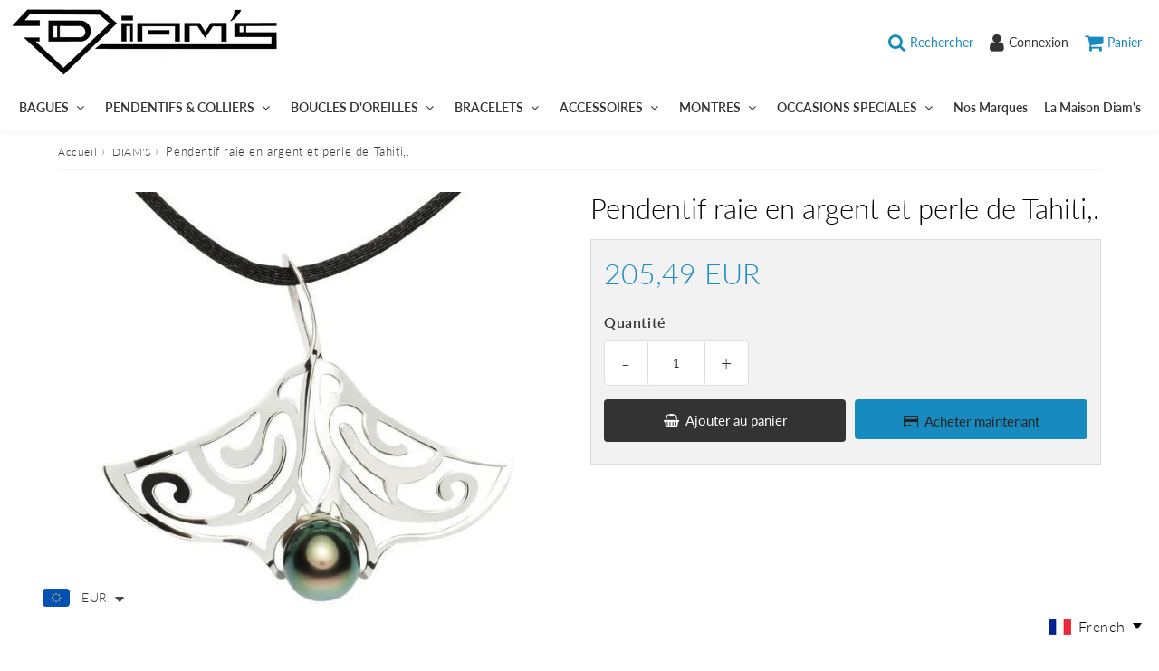

--- FILE ---
content_type: text/html; charset=utf-8
request_url: https://diams.nc/products/pendentifs-colliers-perle-argent-925-perles-tahiti-diams-l3-39-a-p
body_size: 29136
content:
<!doctype html>
<html class="no-touch no-js" lang="fr">
<head>
  <!-- 
  Vous avez un code à mettre dans la balise Head ? Google, Facebook, codes d'applications...
  Mettez-les plutôt dans Paramètres du theme - Codes HTML et Scripts afin de les conserver à chaque mise à jour 
  -->
  <meta charset="utf-8">
  <meta http-equiv="X-UA-Compatible" content="IE=edge,chrome=1">
  <meta name="viewport" content="width=device-width, initial-scale=1.0, shrink-to-fit=no" />
  <meta name="theme-color" content="#ffffff"><link rel="shortcut icon" href="//diams.nc/cdn/shop/files/FAVICOM_32x32.jpg?v=1613560151" type="image/png" />
  <link rel="apple-touch-icon" href="//diams.nc/cdn/shop/files/FAVICOM_128x128.jpg?v=1613560151"><title>
    Pendentif raie en argent et perle de Tahiti,. &ndash; DIAM&#39;S NC
  </title>       
  <meta name="description" content="Découvrez l&#39;alliance en or de vos rêves, en or blanc, or jaune ou or rose 18 carats , Intemporelles et élégante ,Diams vous présente ses plus belles Alliance or et argent réalisable sur mesure et toujours avec un setissage de précision et des garanties">
<meta property="og:site_name" content="DIAM&#39;S NC">
<meta property="og:url" content="https://diams.nc/products/pendentifs-colliers-perle-argent-925-perles-tahiti-diams-l3-39-a-p">
<meta property="og:title" content="Pendentif raie en argent et perle de Tahiti,.">
<meta property="og:type" content="product">


<meta property="og:description" content="Découvrez l&#39;alliance en or de vos rêves, en or blanc, or jaune ou or rose 18 carats , Intemporelles et élégante ,Diams vous présente ses plus belles Alliance or et argent réalisable sur mesure et toujours avec un setissage de précision et des garanties">

<meta property="og:price:amount" content="205,49">
  <meta property="og:price:currency" content="EUR"><meta property="og:image" content="http://diams.nc/cdn/shop/files/Pendentif-raie-en-argent-et-perle-de-Tahiti_-Pendentifs-Colliers-perle-DIAMS_1024x1024.jpg?v=1758060173">
<meta property="og:image:secure_url" content="https://diams.nc/cdn/shop/files/Pendentif-raie-en-argent-et-perle-de-Tahiti_-Pendentifs-Colliers-perle-DIAMS_1024x1024.jpg?v=1758060173">



  <meta name="twitter:card" content="summary_large_image">
  <meta name="twitter:image" content="https://diams.nc/cdn/shop/files/Pendentif-raie-en-argent-et-perle-de-Tahiti_-Pendentifs-Colliers-perle-DIAMS_1024x1024.jpg?v=1758060173">
  <meta name="twitter:image:width" content="480">
  <meta name="twitter:image:height" content="480">

<meta name="twitter:title" content="Pendentif raie en argent et perle de Tahiti,.">


<meta property="twitter:description" content="Découvrez l&#39;alliance en or de vos rêves, en or blanc, or jaune ou or rose 18 carats , Intemporelles et élégante ,Diams vous présente ses plus belles Alliance or et argent réalisable sur mesure et toujours avec un setissage de précision et des garanties">


<link rel="canonical" href="https://diams.nc/products/pendentifs-colliers-perle-argent-925-perles-tahiti-diams-l3-39-a-p"><script>window.performance && window.performance.mark && window.performance.mark('shopify.content_for_header.start');</script><meta id="shopify-digital-wallet" name="shopify-digital-wallet" content="/40102264984/digital_wallets/dialog">
<link rel="alternate" hreflang="x-default" href="https://diams.nc/products/pendentifs-colliers-perle-argent-925-perles-tahiti-diams-l3-39-a-p">
<link rel="alternate" hreflang="fr" href="https://diams.nc/products/pendentifs-colliers-perle-argent-925-perles-tahiti-diams-l3-39-a-p">
<link rel="alternate" hreflang="en" href="https://diams.nc/en/products/pendentifs-colliers-perle-argent-925-perles-tahiti-diams-l3-39-a-p">
<link rel="alternate" hreflang="fr-NC" href="https://diams.nc/fr-nc/products/pendentifs-colliers-perle-argent-925-perles-tahiti-diams-l3-39-a-p">
<link rel="alternate" type="application/json+oembed" href="https://diams.nc/products/pendentifs-colliers-perle-argent-925-perles-tahiti-diams-l3-39-a-p.oembed">
<script async="async" src="/checkouts/internal/preloads.js?locale=fr-FR"></script>
<script id="shopify-features" type="application/json">{"accessToken":"a75846cb234262e6cdd5d561439724ad","betas":["rich-media-storefront-analytics"],"domain":"diams.nc","predictiveSearch":true,"shopId":40102264984,"locale":"fr"}</script>
<script>var Shopify = Shopify || {};
Shopify.shop = "diams-nc.myshopify.com";
Shopify.locale = "fr";
Shopify.currency = {"active":"EUR","rate":"1.0"};
Shopify.country = "FR";
Shopify.theme = {"name":"Speedfly-4-1-0-gainja","id":129770520772,"schema_name":"Speedfly Theme","schema_version":"4.0","theme_store_id":null,"role":"main"};
Shopify.theme.handle = "null";
Shopify.theme.style = {"id":null,"handle":null};
Shopify.cdnHost = "diams.nc/cdn";
Shopify.routes = Shopify.routes || {};
Shopify.routes.root = "/";</script>
<script type="module">!function(o){(o.Shopify=o.Shopify||{}).modules=!0}(window);</script>
<script>!function(o){function n(){var o=[];function n(){o.push(Array.prototype.slice.apply(arguments))}return n.q=o,n}var t=o.Shopify=o.Shopify||{};t.loadFeatures=n(),t.autoloadFeatures=n()}(window);</script>
<script id="shop-js-analytics" type="application/json">{"pageType":"product"}</script>
<script defer="defer" async type="module" src="//diams.nc/cdn/shopifycloud/shop-js/modules/v2/client.init-shop-cart-sync_CfnabTz1.fr.esm.js"></script>
<script defer="defer" async type="module" src="//diams.nc/cdn/shopifycloud/shop-js/modules/v2/chunk.common_1HJ87NEU.esm.js"></script>
<script defer="defer" async type="module" src="//diams.nc/cdn/shopifycloud/shop-js/modules/v2/chunk.modal_BHK_cQfO.esm.js"></script>
<script type="module">
  await import("//diams.nc/cdn/shopifycloud/shop-js/modules/v2/client.init-shop-cart-sync_CfnabTz1.fr.esm.js");
await import("//diams.nc/cdn/shopifycloud/shop-js/modules/v2/chunk.common_1HJ87NEU.esm.js");
await import("//diams.nc/cdn/shopifycloud/shop-js/modules/v2/chunk.modal_BHK_cQfO.esm.js");

  window.Shopify.SignInWithShop?.initShopCartSync?.({"fedCMEnabled":true,"windoidEnabled":true});

</script>
<script>(function() {
  var isLoaded = false;
  function asyncLoad() {
    if (isLoaded) return;
    isLoaded = true;
    var urls = ["\/\/d1liekpayvooaz.cloudfront.net\/apps\/customizery\/customizery.js?shop=diams-nc.myshopify.com","https:\/\/cdn.shopify.com\/s\/files\/1\/0449\/2568\/1820\/t\/4\/assets\/booster_currency.js?v=1624978055\u0026shop=diams-nc.myshopify.com","https:\/\/easy-language-translate.joboapps.com\/script\/2891\/jobo_language_948d5b2ae610d18409d403796e9d563b.js?shop=diams-nc.myshopify.com"];
    for (var i = 0; i < urls.length; i++) {
      var s = document.createElement('script');
      s.type = 'text/javascript';
      s.async = true;
      s.src = urls[i];
      var x = document.getElementsByTagName('script')[0];
      x.parentNode.insertBefore(s, x);
    }
  };
  if(window.attachEvent) {
    window.attachEvent('onload', asyncLoad);
  } else {
    window.addEventListener('load', asyncLoad, false);
  }
})();</script>
<script id="__st">var __st={"a":40102264984,"offset":39600,"reqid":"5ffae7d2-c176-4420-8542-bea2fdfeacc6-1769617001","pageurl":"diams.nc\/products\/pendentifs-colliers-perle-argent-925-perles-tahiti-diams-l3-39-a-p","u":"3a1b770d134f","p":"product","rtyp":"product","rid":7262004609220};</script>
<script>window.ShopifyPaypalV4VisibilityTracking = true;</script>
<script id="captcha-bootstrap">!function(){'use strict';const t='contact',e='account',n='new_comment',o=[[t,t],['blogs',n],['comments',n],[t,'customer']],c=[[e,'customer_login'],[e,'guest_login'],[e,'recover_customer_password'],[e,'create_customer']],r=t=>t.map((([t,e])=>`form[action*='/${t}']:not([data-nocaptcha='true']) input[name='form_type'][value='${e}']`)).join(','),a=t=>()=>t?[...document.querySelectorAll(t)].map((t=>t.form)):[];function s(){const t=[...o],e=r(t);return a(e)}const i='password',u='form_key',d=['recaptcha-v3-token','g-recaptcha-response','h-captcha-response',i],f=()=>{try{return window.sessionStorage}catch{return}},m='__shopify_v',_=t=>t.elements[u];function p(t,e,n=!1){try{const o=window.sessionStorage,c=JSON.parse(o.getItem(e)),{data:r}=function(t){const{data:e,action:n}=t;return t[m]||n?{data:e,action:n}:{data:t,action:n}}(c);for(const[e,n]of Object.entries(r))t.elements[e]&&(t.elements[e].value=n);n&&o.removeItem(e)}catch(o){console.error('form repopulation failed',{error:o})}}const l='form_type',E='cptcha';function T(t){t.dataset[E]=!0}const w=window,h=w.document,L='Shopify',v='ce_forms',y='captcha';let A=!1;((t,e)=>{const n=(g='f06e6c50-85a8-45c8-87d0-21a2b65856fe',I='https://cdn.shopify.com/shopifycloud/storefront-forms-hcaptcha/ce_storefront_forms_captcha_hcaptcha.v1.5.2.iife.js',D={infoText:'Protégé par hCaptcha',privacyText:'Confidentialité',termsText:'Conditions'},(t,e,n)=>{const o=w[L][v],c=o.bindForm;if(c)return c(t,g,e,D).then(n);var r;o.q.push([[t,g,e,D],n]),r=I,A||(h.body.append(Object.assign(h.createElement('script'),{id:'captcha-provider',async:!0,src:r})),A=!0)});var g,I,D;w[L]=w[L]||{},w[L][v]=w[L][v]||{},w[L][v].q=[],w[L][y]=w[L][y]||{},w[L][y].protect=function(t,e){n(t,void 0,e),T(t)},Object.freeze(w[L][y]),function(t,e,n,w,h,L){const[v,y,A,g]=function(t,e,n){const i=e?o:[],u=t?c:[],d=[...i,...u],f=r(d),m=r(i),_=r(d.filter((([t,e])=>n.includes(e))));return[a(f),a(m),a(_),s()]}(w,h,L),I=t=>{const e=t.target;return e instanceof HTMLFormElement?e:e&&e.form},D=t=>v().includes(t);t.addEventListener('submit',(t=>{const e=I(t);if(!e)return;const n=D(e)&&!e.dataset.hcaptchaBound&&!e.dataset.recaptchaBound,o=_(e),c=g().includes(e)&&(!o||!o.value);(n||c)&&t.preventDefault(),c&&!n&&(function(t){try{if(!f())return;!function(t){const e=f();if(!e)return;const n=_(t);if(!n)return;const o=n.value;o&&e.removeItem(o)}(t);const e=Array.from(Array(32),(()=>Math.random().toString(36)[2])).join('');!function(t,e){_(t)||t.append(Object.assign(document.createElement('input'),{type:'hidden',name:u})),t.elements[u].value=e}(t,e),function(t,e){const n=f();if(!n)return;const o=[...t.querySelectorAll(`input[type='${i}']`)].map((({name:t})=>t)),c=[...d,...o],r={};for(const[a,s]of new FormData(t).entries())c.includes(a)||(r[a]=s);n.setItem(e,JSON.stringify({[m]:1,action:t.action,data:r}))}(t,e)}catch(e){console.error('failed to persist form',e)}}(e),e.submit())}));const S=(t,e)=>{t&&!t.dataset[E]&&(n(t,e.some((e=>e===t))),T(t))};for(const o of['focusin','change'])t.addEventListener(o,(t=>{const e=I(t);D(e)&&S(e,y())}));const B=e.get('form_key'),M=e.get(l),P=B&&M;t.addEventListener('DOMContentLoaded',(()=>{const t=y();if(P)for(const e of t)e.elements[l].value===M&&p(e,B);[...new Set([...A(),...v().filter((t=>'true'===t.dataset.shopifyCaptcha))])].forEach((e=>S(e,t)))}))}(h,new URLSearchParams(w.location.search),n,t,e,['guest_login'])})(!0,!0)}();</script>
<script integrity="sha256-4kQ18oKyAcykRKYeNunJcIwy7WH5gtpwJnB7kiuLZ1E=" data-source-attribution="shopify.loadfeatures" defer="defer" src="//diams.nc/cdn/shopifycloud/storefront/assets/storefront/load_feature-a0a9edcb.js" crossorigin="anonymous"></script>
<script data-source-attribution="shopify.dynamic_checkout.dynamic.init">var Shopify=Shopify||{};Shopify.PaymentButton=Shopify.PaymentButton||{isStorefrontPortableWallets:!0,init:function(){window.Shopify.PaymentButton.init=function(){};var t=document.createElement("script");t.src="https://diams.nc/cdn/shopifycloud/portable-wallets/latest/portable-wallets.fr.js",t.type="module",document.head.appendChild(t)}};
</script>
<script data-source-attribution="shopify.dynamic_checkout.buyer_consent">
  function portableWalletsHideBuyerConsent(e){var t=document.getElementById("shopify-buyer-consent"),n=document.getElementById("shopify-subscription-policy-button");t&&n&&(t.classList.add("hidden"),t.setAttribute("aria-hidden","true"),n.removeEventListener("click",e))}function portableWalletsShowBuyerConsent(e){var t=document.getElementById("shopify-buyer-consent"),n=document.getElementById("shopify-subscription-policy-button");t&&n&&(t.classList.remove("hidden"),t.removeAttribute("aria-hidden"),n.addEventListener("click",e))}window.Shopify?.PaymentButton&&(window.Shopify.PaymentButton.hideBuyerConsent=portableWalletsHideBuyerConsent,window.Shopify.PaymentButton.showBuyerConsent=portableWalletsShowBuyerConsent);
</script>
<script>
  function portableWalletsCleanup(e){e&&e.src&&console.error("Failed to load portable wallets script "+e.src);var t=document.querySelectorAll("shopify-accelerated-checkout .shopify-payment-button__skeleton, shopify-accelerated-checkout-cart .wallet-cart-button__skeleton"),e=document.getElementById("shopify-buyer-consent");for(let e=0;e<t.length;e++)t[e].remove();e&&e.remove()}function portableWalletsNotLoadedAsModule(e){e instanceof ErrorEvent&&"string"==typeof e.message&&e.message.includes("import.meta")&&"string"==typeof e.filename&&e.filename.includes("portable-wallets")&&(window.removeEventListener("error",portableWalletsNotLoadedAsModule),window.Shopify.PaymentButton.failedToLoad=e,"loading"===document.readyState?document.addEventListener("DOMContentLoaded",window.Shopify.PaymentButton.init):window.Shopify.PaymentButton.init())}window.addEventListener("error",portableWalletsNotLoadedAsModule);
</script>

<script type="module" src="https://diams.nc/cdn/shopifycloud/portable-wallets/latest/portable-wallets.fr.js" onError="portableWalletsCleanup(this)" crossorigin="anonymous"></script>
<script nomodule>
  document.addEventListener("DOMContentLoaded", portableWalletsCleanup);
</script>

<link id="shopify-accelerated-checkout-styles" rel="stylesheet" media="screen" href="https://diams.nc/cdn/shopifycloud/portable-wallets/latest/accelerated-checkout-backwards-compat.css" crossorigin="anonymous">
<style id="shopify-accelerated-checkout-cart">
        #shopify-buyer-consent {
  margin-top: 1em;
  display: inline-block;
  width: 100%;
}

#shopify-buyer-consent.hidden {
  display: none;
}

#shopify-subscription-policy-button {
  background: none;
  border: none;
  padding: 0;
  text-decoration: underline;
  font-size: inherit;
  cursor: pointer;
}

#shopify-subscription-policy-button::before {
  box-shadow: none;
}

      </style>

<script>window.performance && window.performance.mark && window.performance.mark('shopify.content_for_header.end');</script> 

  <!-- CSS - JS ================================================== -->     
  <link rel="preconnect" href="https://cdn.shopify.com" as="style" crossorigin>
  <link rel="preconnect" href="https://fonts.shopifycdn.com" crossorigin>  
  <link rel="preconnect" href="https://v.shopify.com" /> 
  <link rel="preconnect" href="https://cdn.shopifycloud.com" /> 
  <link rel="preconnect" href="https://monorail-edge.shopifysvc.com">  
  <link rel="preconnect" href="https://cdnjs.cloudflare.com">   

  








<style data-shopify>

@font-face {
  font-family: Lato;
  font-weight: 400;
  font-style: normal;
  font-display: swap;
  src: url("//diams.nc/cdn/fonts/lato/lato_n4.c3b93d431f0091c8be23185e15c9d1fee1e971c5.woff2") format("woff2"),
       url("//diams.nc/cdn/fonts/lato/lato_n4.d5c00c781efb195594fd2fd4ad04f7882949e327.woff") format("woff");
}

@font-face {
  font-family: Lato;
  font-weight: 400;
  font-style: normal;
  font-display: swap;
  src: url("//diams.nc/cdn/fonts/lato/lato_n4.c3b93d431f0091c8be23185e15c9d1fee1e971c5.woff2") format("woff2"),
       url("//diams.nc/cdn/fonts/lato/lato_n4.d5c00c781efb195594fd2fd4ad04f7882949e327.woff") format("woff");
}

@font-face {
  font-family: Lato;
  font-weight: 300;
  font-style: normal;
  font-display: swap;
  src: url("//diams.nc/cdn/fonts/lato/lato_n3.a7080ececf6191f1dd5b0cb021691ca9b855c876.woff2") format("woff2"),
       url("//diams.nc/cdn/fonts/lato/lato_n3.61e34b2ff7341f66543eb08e8c47eef9e1cde558.woff") format("woff");
}

@font-face {
  font-family: Lato;
  font-weight: 400;
  font-style: normal;
  font-display: swap;
  src: url("//diams.nc/cdn/fonts/lato/lato_n4.c3b93d431f0091c8be23185e15c9d1fee1e971c5.woff2") format("woff2"),
       url("//diams.nc/cdn/fonts/lato/lato_n4.d5c00c781efb195594fd2fd4ad04f7882949e327.woff") format("woff");
}

@font-face {
  font-family: Lato;
  font-weight: 600;
  font-style: normal;
  font-display: swap;
  src: url("//diams.nc/cdn/fonts/lato/lato_n6.38d0e3b23b74a60f769c51d1df73fac96c580d59.woff2") format("woff2"),
       url("//diams.nc/cdn/fonts/lato/lato_n6.3365366161bdcc36a3f97cfbb23954d8c4bf4079.woff") format("woff");
}


:root {

  /* Width variables */
  --page-width: 1200px;
  --section-spaced: 3rem; 
  --gutter: 2.4rem;
  --gutter-half: calc(var(--gutter) / 2);
  --gutter-quarter: calc(var(--gutter) / 4);

  /* FONT */

  /* Titles Font */
  --headerFontStack: Lato, sans-serif;
  --headerFontWeight: 300;

  /* Body Font */
  --bodyFontStack: Lato, sans-serif;
  --baseFontSize: 20px;
  --baseFontSizeMobile: 1.6rem;

  /* Navigation and Button Font */
  --accentFontStack: Lato, sans-serif;
  --accentFontWeight: 600;

  /* FONT SIZES */

  --h1FontSize: 3.1rem;
  --h2FontSize: 2.8rem;
  --h3FontSize: 21px;
  --h4FontSize: 19;
  --h5FontSize: 17;

  --h1FontSizeSm: 2.2rem;
  --h2FontSizeSm: 2rem;
  --h3FontSizeSm: 1.8rem;
  --h4FontSizeSm: 1.7rem;
  --h5FontSizeSm: 1.6rem;

  --btnAtcFontSize: 15px;
  --btnFontSize: 14px;
  --btnPadding: 1.6rem;
  --btnAtcPadding: 1.6rem;
  
  --btnFontWeight: 500;
  
  --navFontSize: 14px;

  --priceFontSize: 24px;
  --priceFontSizeSmall: 17px;
  
  /* COLORS */

  /* General colors */
  --colorBody: #ffffff;
  --colorTextBody: #333333;
  --colorTextTitle: #333333; 

  --colorSectionTitles: #000000;
  --colorSectionTitlesBg: ;
  --colorError: #1c95c1;
  --colorPrice: #1c8dc1;
  --colorPrice2: #606060;
  
  --colorPriceBg: #e65959;
  --colorPriceText: #333; 

  /* Button colors */
  
  --colorBtnPrimaryBg: #333;
  --colorBtnPrimaryText: #fff;
  --sizeBtnPrimaryBorder: 0px; 
  --colorBtnPrimaryBorder: #333;
  --colorBtnPrimaryBgHover: #222;
  --colorBtnPrimaryTextHover: #fff;
  --colorBtnPrimaryBorderHover: #333;

  --colorBtnSecondaryBg: #dcdcdc;
  --colorBtnSecondaryText: #666;  
  --sizeBtnSecondaryBorder: 0px;
  --colorBtnSecondaryBorder: #333;
  --colorBtnSecondaryBgHover: #dcdcdc;
  --colorBtnSecondaryTextHover: #333;  
  --colorBtnSecondaryBorderHover: #333;

  --colorBtnThirdBg: ;
  --colorBtnThirdText: #333;  
  --sizeBtnThirdBorder: 1px;
  --colorBtnThirdBorder: #333;

  --colorBtnThirdBgHover: #333;
  --colorBtnThirdTextHover: #FFF;  
  --colorBtnThirdBorderHover: #333;

  --colorBtnAtcText: #ffffff;
  --colorBtnAtcBg: #333;
  --colorBtnAtcTextHover: #fff;
  --colorBtnAtcBgHover: #178bbf;
  --sizeBtnAtcBorder: 0px; 
  --colorBtnAtcBorder: #333;
  --colorBtnBuyNowText: #242424;
  --colorBtnBuyNowBg: #178bbf;

  /* link colors */
  --colorLink: #333;

 /* Site Header */
  --headerBackground: #ffffff;
  --headerText: #000000;
  --headerButtonAndSearch: rgba(0,0,0,0);
  --headerSearchColor: #178bbf;
  --headerSearchBgColor: rgba(0,0,0,0);
  --headerActionCartColor: #178bbf;
  --headerActionCartBgColor: rgba(0,0,0,0);
  --headerAccountColor: #333;
  --headerAccountBgColor: rgba(0,0,0,0);
  --headerCartCount: #1c95c1;  
  --topheaderTextColor:#000000;
  --topheaderBgColor:#1c95c1;
  --sectionCollectionColorText:#fff;
  --sectionCollectionColorBg:rgba(51, 51, 51, 0.8);

  --sectionHeaderColorIcon1: rgba(0,0,0,0);
  --sectionHeaderColorIcon2: #020202;

  --searchAutoCompleteBg: #ffffff;
  --searchAutoCompleteBorder: #1c8dc1;
  --searchAutoCompleteColor: #1c8dc1;

  /* Product */

  --navProductsText: #acacac;
  --tabColor: #333333;
  --tabBgColor: #e0e0e0;
  --tabBorderColor: #3f3f3f;
  
  --variantLabel: #333;
  --swatchBtnColor: #2e2e2e;
  --swatchBtnBgColor: rgba(0,0,0,0);
  --swatchBtnBorderColor: #1c95c1;
  --swatchBtnColorHover: #121212;
  --swatchBtnBgColorHover: #ffffff;
  --swatchBtnBorderColorHover: #292929;
  --swatchBtnBorderWidth: 40;  
  --variant-box-shadow: 0 0 0px ;

  /* Cart */
  --headerCartColor: #1c1c1c;
  --headerCartBg: #ffffff;
  --headerCartBorder: #000000;

  /* Nav background */
  --colorNav: #ffffff;
  --colorNavText: #333;
  --colorNavTextHover: #1c95c1;
  --colorNavTextHover2: #1c95c1;
  --colorNav2: #ffffff;
  --colorNav2Text: #333;
  --colorMegamenu: #1c8dc1;

  /* Mobile Nav Bar */
  --mobileNavBarHeight: 50px;

  /* Product */
  --productStockBg: #ffe8e8;
  --productStockBgActive: #1c95c1;
  --productQtyColor: #333333;
  --productQtyBgColor: #ffffff;
  --colorBorder: #dedede;

  /* Slider */
  --slider_title_color: #333;
  --slider_bgtitle_color: rgba(0, 0, 0, 0);
  --slider_text_color: #333;
  --slider_bgtext_color: rgba(0, 0, 0, 0);
  --slider_btn_title_color: #333;
  --slider_btn_bgtitle_color: rgba(0, 0, 0, 0);
  --slider_btn_text_hover_title_color: #1c95c1;
  --slider_btn_bg_hover_title_color: rgba(0,0,0,0);
  --slider_btn_border_color: #FFF;
  --slider_btn_border_hover_color: #FFF;
  --slider_angle: #1c95c1;
  --slider_btn_scroll_color: #2e3438;
  --slider_btn_scroll_bg_color: rgba(255, 255, 255, 0.7);
  --slider_dots_color: #333;
  --slider_dots_color_hover: #333;

  /* Testimonial */
  --color-testimonial: #dedede;
  --color-testimonial-star: #333333;
  --color-testimonial-arrow-bg: ;
  --color-testimonial-arrow: #333333;

  /* FAQ */
  --colorFaqPanelTitle: #313131;
  --colorFaqPanelTitleBg: #ffffff;
  --colorFaqPanelText: #000000;
  --colorFaqPanelTextBg: #ffffff;
  --colorFaqPanelBorder: #DEDEDE;

  /* newsletter */
  --color-newsletter-form-field: #333333;
  --color-newsletter-form-field-bg: #DEDEDE;
  --color-newsletter-form-btn: #FFFFFF;
  --color-newsletter-form-btn-bg: #333333;

  /* newsletter popup */
  --newsletterPopupColor: #333;
  --newsletterPopupBgColor: #ffffff;
  --newsletterPopupClose: #fff;
  --newsletterPopupBgClose: #911b1b;

  /* sticky bar */
  --stickybarColor: #323232;
  --stickybarBgColor: #ffffff;
  --stickybarPositionTop: auto;
  --stickybarPositionBottom: auto;

  /* bundles */
  --bundleColor: #333333;
  --bundleBgColor: #e9e9e9;
  --bundleStarColor: #e8bc22;

  /* special offer */
  --specialOfferColor: #333;
  --specialOfferBgColor: #ffffff;
  --specialOfferColorActive: #333;
  --specialOfferBgColorActive: #fdd8b0;
  --specialOfferPrice: #1c95c1;
  --specialOfferBorderColor: #f0f0f0;
  --specialOfferChecked: #333;

  /* Site Footer */
  --colorFooterBg: #dfdfdf;
  --colorFooterTitle: #000000;
  --colorFooterText: #000000;
  --colorSvg:#1c95c1;
  --colorFooterBgBtn: #1c8dc1;
  --colorFooterBgBtnText: #ffffff;
  --colorFooterBgInput: #ffffff;
  --colorFooterBgInputText: #000000;
  --colorBackToTop1: #ffffff;
  --colorBackToTop2: rgba(28, 141, 193, 0.9);
  --colorFooterSocialLinks: #6a6464;


  /* Size chart */
  --sizeChartColor: #333;
  --sizeChartBg: #FFF;
  --sizeChartTitleColor: #fff;
  --sizeChartTitleBg: rgba(0,0,0,0);

  /* Helper colors */
  --disabledGrey: #f6f6f6;
  --disabledBorder: var(--disabledGrey);
  --errorRed: #dc0000;
  --errorRedBg: var(--errorRed);
  --successGreen: #0a942a;

  /* Radius */
  --radius: 2px;
  --btnBorderRadius:4px;

 /* Share buttons  */
  --shareButtonHeight: 22px;
  --shareButtonCleanHeight: 30px;
  --shareBorderColor: #ececec;

 /* Collections */
  --filterIconWidth: 12px;
  --innerFilterIconWidth: 6px;

  /* Placeholder colors */
  --color-blankstate: rgba(var(--colorTextBody), 0.35);
  --color-blankstate-border: rgba(var(--colorTextBody), 0.2);
  --color-blankstate-background: rgba(var(--colorTextBody), 0.1);
  --color-text-body-opacity1: rgba(51, 51, 51, 0.05);
  --color-text-body-opacity2: rgba(51, 51, 51, 0.1);
  --color-text-body-opacity3: rgba(51, 51, 51, 0.2);
  --color-text-body-opacity4: rgba(51, 51, 51, 0.3);

  /*  SPACINGS */

  /* Letter Spacing */
  --titleLetterSpacing: 0px;
  --navLetterSpacing: 0px;
  --btnLetterSpacing: 0px;  
  
}    

.color-scheme-1, .shopify-section .color-scheme-1 > div {
  background: #F0F0F0;
  color: #333333;
   --colorSectionTitles: #333333; 
}

.color-scheme-2, .shopify-section .color-scheme-2 > div {
  background: #4c96c1;
  color: #FFFFFF;
  --colorSectionTitles: #FFFFFF; 
}

.color-scheme-3, .shopify-section .color-scheme-3 > div  {
  background: #e0932f;
  color: #FFFFFF;
  --colorSectionTitles: #FFFFFF; 
}


.color-scheme-inverse, .shopify-section .color-scheme-inverse > div {
  color: #F0F0F0;
  background: #333333;
}
.color-scheme-inverse * {
  --colorSectionTitles: #F0F0F0; 
}
.color-scheme-1 .btn-inherit, .shopify-section .color-scheme-1 .btn-inherit { 
  --colorBtnPrimaryBorder: #333333;
}
.color-scheme-2 .btn-inherit, .shopify-section .color-scheme-2 .btn-inherit { 
  --colorBtnPrimaryBorder: #FFFFFF;
}
.color-scheme-3 .btn-inherit, .shopify-section .color-scheme-3 .btn-inherit { 
  --colorBtnPrimaryBorder: #FFFFFF;
}
.color-scheme-3 .btn-inherit, .shopify-section .color-scheme-4 .btn-inherit { 
  --colorBtnThirdBorder: ;
}
.color-scheme-inverse .btn-inherit, .shopify-section .color-scheme-inverse .btn-inherit {
  --colorBtnPrimaryBg: #fff;
  --colorBtnPrimaryText: #333;
  --colorBtnPrimaryBorder: #fff;
}

/*.shopify-section .color-scheme-1:not(.image-with-text-section), .shopify-section .color-scheme-2:not(.image-with-text-section), 
.shopify-section .color-scheme-3:not(.image-with-text-section), .shopify-section .color-scheme-inverse:not(.image-with-text-section) {
  padding:var(--section-spaced) 0;
}
*/

.shopify-section .color-scheme:not(.color-scheme-none) .color-scheme-inner {  
   padding:var(--gutter);
}
.shopify-section .color-scheme-1 .color-scheme-inner {
   background: rgba(51, 51, 51, 0.05);  
}
.shopify-section .color-scheme-2 .color-scheme-inner {
   background: rgba(255, 255, 255, 0.05);  
}
.shopify-section .color-scheme-3 .color-scheme-inner {
   background: rgba(255, 255, 255, 0.05);  
}
.shopify-section .color-scheme-inverse .color-scheme-inner {
   background: rgba(240, 240, 240, 0.05);  
}




</style>
 
  <link href="//diams.nc/cdn/shop/t/17/assets/font-awesome.min.css?v=129809462046264915921697433490" rel="stylesheet" type="text/css" media="all" />
  

  <style>
    .slideshow .slide:not(:first-child), .slick-slider .slick-slide:not(:first-child) { display: none; }
    .slideshow.slick-initialized .slide, .slick-slider.slick-initialized .slick-slide { display: block; }    
  </style>

  <link href="//diams.nc/cdn/shop/t/17/assets/theme.css?v=161663518969230706671724970849" rel="stylesheet" type="text/css" media="all" />    

  <script src="//diams.nc/cdn/shop/t/17/assets/vendor.js?v=45657245614652582571651561263" defer></script> 
  <script src="//diams.nc/cdn/shop/t/17/assets/jquery-3.6.0.min.js?v=115860211936397945481651561255"></script> 
  <script src="//diams.nc/cdn/shop/t/17/assets/theme.js?v=136793771655310185501730870288" defer></script>  
  
  

     
  
  <!-- Code script ================================================== -->
       
     


	


<!-- "snippets/weglot_hreftags.liquid" was not rendered, the associated app was uninstalled -->
<!-- "snippets/weglot_switcher.liquid" was not rendered, the associated app was uninstalled -->

<script src="https://cdn.shopify.com/extensions/a9a32278-85fd-435d-a2e4-15afbc801656/nova-multi-currency-converter-1/assets/nova-cur-app-embed.js" type="text/javascript" defer="defer"></script>
<link href="https://cdn.shopify.com/extensions/a9a32278-85fd-435d-a2e4-15afbc801656/nova-multi-currency-converter-1/assets/nova-cur.css" rel="stylesheet" type="text/css" media="all">
<link href="https://monorail-edge.shopifysvc.com" rel="dns-prefetch">
<script>(function(){if ("sendBeacon" in navigator && "performance" in window) {try {var session_token_from_headers = performance.getEntriesByType('navigation')[0].serverTiming.find(x => x.name == '_s').description;} catch {var session_token_from_headers = undefined;}var session_cookie_matches = document.cookie.match(/_shopify_s=([^;]*)/);var session_token_from_cookie = session_cookie_matches && session_cookie_matches.length === 2 ? session_cookie_matches[1] : "";var session_token = session_token_from_headers || session_token_from_cookie || "";function handle_abandonment_event(e) {var entries = performance.getEntries().filter(function(entry) {return /monorail-edge.shopifysvc.com/.test(entry.name);});if (!window.abandonment_tracked && entries.length === 0) {window.abandonment_tracked = true;var currentMs = Date.now();var navigation_start = performance.timing.navigationStart;var payload = {shop_id: 40102264984,url: window.location.href,navigation_start,duration: currentMs - navigation_start,session_token,page_type: "product"};window.navigator.sendBeacon("https://monorail-edge.shopifysvc.com/v1/produce", JSON.stringify({schema_id: "online_store_buyer_site_abandonment/1.1",payload: payload,metadata: {event_created_at_ms: currentMs,event_sent_at_ms: currentMs}}));}}window.addEventListener('pagehide', handle_abandonment_event);}}());</script>
<script id="web-pixels-manager-setup">(function e(e,d,r,n,o){if(void 0===o&&(o={}),!Boolean(null===(a=null===(i=window.Shopify)||void 0===i?void 0:i.analytics)||void 0===a?void 0:a.replayQueue)){var i,a;window.Shopify=window.Shopify||{};var t=window.Shopify;t.analytics=t.analytics||{};var s=t.analytics;s.replayQueue=[],s.publish=function(e,d,r){return s.replayQueue.push([e,d,r]),!0};try{self.performance.mark("wpm:start")}catch(e){}var l=function(){var e={modern:/Edge?\/(1{2}[4-9]|1[2-9]\d|[2-9]\d{2}|\d{4,})\.\d+(\.\d+|)|Firefox\/(1{2}[4-9]|1[2-9]\d|[2-9]\d{2}|\d{4,})\.\d+(\.\d+|)|Chrom(ium|e)\/(9{2}|\d{3,})\.\d+(\.\d+|)|(Maci|X1{2}).+ Version\/(15\.\d+|(1[6-9]|[2-9]\d|\d{3,})\.\d+)([,.]\d+|)( \(\w+\)|)( Mobile\/\w+|) Safari\/|Chrome.+OPR\/(9{2}|\d{3,})\.\d+\.\d+|(CPU[ +]OS|iPhone[ +]OS|CPU[ +]iPhone|CPU IPhone OS|CPU iPad OS)[ +]+(15[._]\d+|(1[6-9]|[2-9]\d|\d{3,})[._]\d+)([._]\d+|)|Android:?[ /-](13[3-9]|1[4-9]\d|[2-9]\d{2}|\d{4,})(\.\d+|)(\.\d+|)|Android.+Firefox\/(13[5-9]|1[4-9]\d|[2-9]\d{2}|\d{4,})\.\d+(\.\d+|)|Android.+Chrom(ium|e)\/(13[3-9]|1[4-9]\d|[2-9]\d{2}|\d{4,})\.\d+(\.\d+|)|SamsungBrowser\/([2-9]\d|\d{3,})\.\d+/,legacy:/Edge?\/(1[6-9]|[2-9]\d|\d{3,})\.\d+(\.\d+|)|Firefox\/(5[4-9]|[6-9]\d|\d{3,})\.\d+(\.\d+|)|Chrom(ium|e)\/(5[1-9]|[6-9]\d|\d{3,})\.\d+(\.\d+|)([\d.]+$|.*Safari\/(?![\d.]+ Edge\/[\d.]+$))|(Maci|X1{2}).+ Version\/(10\.\d+|(1[1-9]|[2-9]\d|\d{3,})\.\d+)([,.]\d+|)( \(\w+\)|)( Mobile\/\w+|) Safari\/|Chrome.+OPR\/(3[89]|[4-9]\d|\d{3,})\.\d+\.\d+|(CPU[ +]OS|iPhone[ +]OS|CPU[ +]iPhone|CPU IPhone OS|CPU iPad OS)[ +]+(10[._]\d+|(1[1-9]|[2-9]\d|\d{3,})[._]\d+)([._]\d+|)|Android:?[ /-](13[3-9]|1[4-9]\d|[2-9]\d{2}|\d{4,})(\.\d+|)(\.\d+|)|Mobile Safari.+OPR\/([89]\d|\d{3,})\.\d+\.\d+|Android.+Firefox\/(13[5-9]|1[4-9]\d|[2-9]\d{2}|\d{4,})\.\d+(\.\d+|)|Android.+Chrom(ium|e)\/(13[3-9]|1[4-9]\d|[2-9]\d{2}|\d{4,})\.\d+(\.\d+|)|Android.+(UC? ?Browser|UCWEB|U3)[ /]?(15\.([5-9]|\d{2,})|(1[6-9]|[2-9]\d|\d{3,})\.\d+)\.\d+|SamsungBrowser\/(5\.\d+|([6-9]|\d{2,})\.\d+)|Android.+MQ{2}Browser\/(14(\.(9|\d{2,})|)|(1[5-9]|[2-9]\d|\d{3,})(\.\d+|))(\.\d+|)|K[Aa][Ii]OS\/(3\.\d+|([4-9]|\d{2,})\.\d+)(\.\d+|)/},d=e.modern,r=e.legacy,n=navigator.userAgent;return n.match(d)?"modern":n.match(r)?"legacy":"unknown"}(),u="modern"===l?"modern":"legacy",c=(null!=n?n:{modern:"",legacy:""})[u],f=function(e){return[e.baseUrl,"/wpm","/b",e.hashVersion,"modern"===e.buildTarget?"m":"l",".js"].join("")}({baseUrl:d,hashVersion:r,buildTarget:u}),m=function(e){var d=e.version,r=e.bundleTarget,n=e.surface,o=e.pageUrl,i=e.monorailEndpoint;return{emit:function(e){var a=e.status,t=e.errorMsg,s=(new Date).getTime(),l=JSON.stringify({metadata:{event_sent_at_ms:s},events:[{schema_id:"web_pixels_manager_load/3.1",payload:{version:d,bundle_target:r,page_url:o,status:a,surface:n,error_msg:t},metadata:{event_created_at_ms:s}}]});if(!i)return console&&console.warn&&console.warn("[Web Pixels Manager] No Monorail endpoint provided, skipping logging."),!1;try{return self.navigator.sendBeacon.bind(self.navigator)(i,l)}catch(e){}var u=new XMLHttpRequest;try{return u.open("POST",i,!0),u.setRequestHeader("Content-Type","text/plain"),u.send(l),!0}catch(e){return console&&console.warn&&console.warn("[Web Pixels Manager] Got an unhandled error while logging to Monorail."),!1}}}}({version:r,bundleTarget:l,surface:e.surface,pageUrl:self.location.href,monorailEndpoint:e.monorailEndpoint});try{o.browserTarget=l,function(e){var d=e.src,r=e.async,n=void 0===r||r,o=e.onload,i=e.onerror,a=e.sri,t=e.scriptDataAttributes,s=void 0===t?{}:t,l=document.createElement("script"),u=document.querySelector("head"),c=document.querySelector("body");if(l.async=n,l.src=d,a&&(l.integrity=a,l.crossOrigin="anonymous"),s)for(var f in s)if(Object.prototype.hasOwnProperty.call(s,f))try{l.dataset[f]=s[f]}catch(e){}if(o&&l.addEventListener("load",o),i&&l.addEventListener("error",i),u)u.appendChild(l);else{if(!c)throw new Error("Did not find a head or body element to append the script");c.appendChild(l)}}({src:f,async:!0,onload:function(){if(!function(){var e,d;return Boolean(null===(d=null===(e=window.Shopify)||void 0===e?void 0:e.analytics)||void 0===d?void 0:d.initialized)}()){var d=window.webPixelsManager.init(e)||void 0;if(d){var r=window.Shopify.analytics;r.replayQueue.forEach((function(e){var r=e[0],n=e[1],o=e[2];d.publishCustomEvent(r,n,o)})),r.replayQueue=[],r.publish=d.publishCustomEvent,r.visitor=d.visitor,r.initialized=!0}}},onerror:function(){return m.emit({status:"failed",errorMsg:"".concat(f," has failed to load")})},sri:function(e){var d=/^sha384-[A-Za-z0-9+/=]+$/;return"string"==typeof e&&d.test(e)}(c)?c:"",scriptDataAttributes:o}),m.emit({status:"loading"})}catch(e){m.emit({status:"failed",errorMsg:(null==e?void 0:e.message)||"Unknown error"})}}})({shopId: 40102264984,storefrontBaseUrl: "https://diams.nc",extensionsBaseUrl: "https://extensions.shopifycdn.com/cdn/shopifycloud/web-pixels-manager",monorailEndpoint: "https://monorail-edge.shopifysvc.com/unstable/produce_batch",surface: "storefront-renderer",enabledBetaFlags: ["2dca8a86"],webPixelsConfigList: [{"id":"273645764","configuration":"{\"pixel_id\":\"956932244811617\",\"pixel_type\":\"facebook_pixel\",\"metaapp_system_user_token\":\"-\"}","eventPayloadVersion":"v1","runtimeContext":"OPEN","scriptVersion":"ca16bc87fe92b6042fbaa3acc2fbdaa6","type":"APP","apiClientId":2329312,"privacyPurposes":["ANALYTICS","MARKETING","SALE_OF_DATA"],"dataSharingAdjustments":{"protectedCustomerApprovalScopes":["read_customer_address","read_customer_email","read_customer_name","read_customer_personal_data","read_customer_phone"]}},{"id":"67731652","eventPayloadVersion":"v1","runtimeContext":"LAX","scriptVersion":"1","type":"CUSTOM","privacyPurposes":["MARKETING"],"name":"Meta pixel (migrated)"},{"id":"shopify-app-pixel","configuration":"{}","eventPayloadVersion":"v1","runtimeContext":"STRICT","scriptVersion":"0450","apiClientId":"shopify-pixel","type":"APP","privacyPurposes":["ANALYTICS","MARKETING"]},{"id":"shopify-custom-pixel","eventPayloadVersion":"v1","runtimeContext":"LAX","scriptVersion":"0450","apiClientId":"shopify-pixel","type":"CUSTOM","privacyPurposes":["ANALYTICS","MARKETING"]}],isMerchantRequest: false,initData: {"shop":{"name":"DIAM'S NC","paymentSettings":{"currencyCode":"EUR"},"myshopifyDomain":"diams-nc.myshopify.com","countryCode":"NC","storefrontUrl":"https:\/\/diams.nc"},"customer":null,"cart":null,"checkout":null,"productVariants":[{"price":{"amount":205.49,"currencyCode":"EUR"},"product":{"title":"Pendentif raie en argent et perle de Tahiti,.","vendor":"DIAM'S","id":"7262004609220","untranslatedTitle":"Pendentif raie en argent et perle de Tahiti,.","url":"\/products\/pendentifs-colliers-perle-argent-925-perles-tahiti-diams-l3-39-a-p","type":"Pendentifs \u0026 Colliers perle"},"id":"41871510012100","image":{"src":"\/\/diams.nc\/cdn\/shop\/files\/Pendentif-raie-en-argent-et-perle-de-Tahiti_-Pendentifs-Colliers-perle-DIAMS.jpg?v=1758060173"},"sku":"L3.39-A-P","title":"Default Title","untranslatedTitle":"Default Title"}],"purchasingCompany":null},},"https://diams.nc/cdn","fcfee988w5aeb613cpc8e4bc33m6693e112",{"modern":"","legacy":""},{"shopId":"40102264984","storefrontBaseUrl":"https:\/\/diams.nc","extensionBaseUrl":"https:\/\/extensions.shopifycdn.com\/cdn\/shopifycloud\/web-pixels-manager","surface":"storefront-renderer","enabledBetaFlags":"[\"2dca8a86\"]","isMerchantRequest":"false","hashVersion":"fcfee988w5aeb613cpc8e4bc33m6693e112","publish":"custom","events":"[[\"page_viewed\",{}],[\"product_viewed\",{\"productVariant\":{\"price\":{\"amount\":205.49,\"currencyCode\":\"EUR\"},\"product\":{\"title\":\"Pendentif raie en argent et perle de Tahiti,.\",\"vendor\":\"DIAM'S\",\"id\":\"7262004609220\",\"untranslatedTitle\":\"Pendentif raie en argent et perle de Tahiti,.\",\"url\":\"\/products\/pendentifs-colliers-perle-argent-925-perles-tahiti-diams-l3-39-a-p\",\"type\":\"Pendentifs \u0026 Colliers perle\"},\"id\":\"41871510012100\",\"image\":{\"src\":\"\/\/diams.nc\/cdn\/shop\/files\/Pendentif-raie-en-argent-et-perle-de-Tahiti_-Pendentifs-Colliers-perle-DIAMS.jpg?v=1758060173\"},\"sku\":\"L3.39-A-P\",\"title\":\"Default Title\",\"untranslatedTitle\":\"Default Title\"}}]]"});</script><script>
  window.ShopifyAnalytics = window.ShopifyAnalytics || {};
  window.ShopifyAnalytics.meta = window.ShopifyAnalytics.meta || {};
  window.ShopifyAnalytics.meta.currency = 'EUR';
  var meta = {"product":{"id":7262004609220,"gid":"gid:\/\/shopify\/Product\/7262004609220","vendor":"DIAM'S","type":"Pendentifs \u0026 Colliers perle","handle":"pendentifs-colliers-perle-argent-925-perles-tahiti-diams-l3-39-a-p","variants":[{"id":41871510012100,"price":20549,"name":"Pendentif raie en argent et perle de Tahiti,.","public_title":null,"sku":"L3.39-A-P"}],"remote":false},"page":{"pageType":"product","resourceType":"product","resourceId":7262004609220,"requestId":"5ffae7d2-c176-4420-8542-bea2fdfeacc6-1769617001"}};
  for (var attr in meta) {
    window.ShopifyAnalytics.meta[attr] = meta[attr];
  }
</script>
<script class="analytics">
  (function () {
    var customDocumentWrite = function(content) {
      var jquery = null;

      if (window.jQuery) {
        jquery = window.jQuery;
      } else if (window.Checkout && window.Checkout.$) {
        jquery = window.Checkout.$;
      }

      if (jquery) {
        jquery('body').append(content);
      }
    };

    var hasLoggedConversion = function(token) {
      if (token) {
        return document.cookie.indexOf('loggedConversion=' + token) !== -1;
      }
      return false;
    }

    var setCookieIfConversion = function(token) {
      if (token) {
        var twoMonthsFromNow = new Date(Date.now());
        twoMonthsFromNow.setMonth(twoMonthsFromNow.getMonth() + 2);

        document.cookie = 'loggedConversion=' + token + '; expires=' + twoMonthsFromNow;
      }
    }

    var trekkie = window.ShopifyAnalytics.lib = window.trekkie = window.trekkie || [];
    if (trekkie.integrations) {
      return;
    }
    trekkie.methods = [
      'identify',
      'page',
      'ready',
      'track',
      'trackForm',
      'trackLink'
    ];
    trekkie.factory = function(method) {
      return function() {
        var args = Array.prototype.slice.call(arguments);
        args.unshift(method);
        trekkie.push(args);
        return trekkie;
      };
    };
    for (var i = 0; i < trekkie.methods.length; i++) {
      var key = trekkie.methods[i];
      trekkie[key] = trekkie.factory(key);
    }
    trekkie.load = function(config) {
      trekkie.config = config || {};
      trekkie.config.initialDocumentCookie = document.cookie;
      var first = document.getElementsByTagName('script')[0];
      var script = document.createElement('script');
      script.type = 'text/javascript';
      script.onerror = function(e) {
        var scriptFallback = document.createElement('script');
        scriptFallback.type = 'text/javascript';
        scriptFallback.onerror = function(error) {
                var Monorail = {
      produce: function produce(monorailDomain, schemaId, payload) {
        var currentMs = new Date().getTime();
        var event = {
          schema_id: schemaId,
          payload: payload,
          metadata: {
            event_created_at_ms: currentMs,
            event_sent_at_ms: currentMs
          }
        };
        return Monorail.sendRequest("https://" + monorailDomain + "/v1/produce", JSON.stringify(event));
      },
      sendRequest: function sendRequest(endpointUrl, payload) {
        // Try the sendBeacon API
        if (window && window.navigator && typeof window.navigator.sendBeacon === 'function' && typeof window.Blob === 'function' && !Monorail.isIos12()) {
          var blobData = new window.Blob([payload], {
            type: 'text/plain'
          });

          if (window.navigator.sendBeacon(endpointUrl, blobData)) {
            return true;
          } // sendBeacon was not successful

        } // XHR beacon

        var xhr = new XMLHttpRequest();

        try {
          xhr.open('POST', endpointUrl);
          xhr.setRequestHeader('Content-Type', 'text/plain');
          xhr.send(payload);
        } catch (e) {
          console.log(e);
        }

        return false;
      },
      isIos12: function isIos12() {
        return window.navigator.userAgent.lastIndexOf('iPhone; CPU iPhone OS 12_') !== -1 || window.navigator.userAgent.lastIndexOf('iPad; CPU OS 12_') !== -1;
      }
    };
    Monorail.produce('monorail-edge.shopifysvc.com',
      'trekkie_storefront_load_errors/1.1',
      {shop_id: 40102264984,
      theme_id: 129770520772,
      app_name: "storefront",
      context_url: window.location.href,
      source_url: "//diams.nc/cdn/s/trekkie.storefront.a804e9514e4efded663580eddd6991fcc12b5451.min.js"});

        };
        scriptFallback.async = true;
        scriptFallback.src = '//diams.nc/cdn/s/trekkie.storefront.a804e9514e4efded663580eddd6991fcc12b5451.min.js';
        first.parentNode.insertBefore(scriptFallback, first);
      };
      script.async = true;
      script.src = '//diams.nc/cdn/s/trekkie.storefront.a804e9514e4efded663580eddd6991fcc12b5451.min.js';
      first.parentNode.insertBefore(script, first);
    };
    trekkie.load(
      {"Trekkie":{"appName":"storefront","development":false,"defaultAttributes":{"shopId":40102264984,"isMerchantRequest":null,"themeId":129770520772,"themeCityHash":"3370113220991706204","contentLanguage":"fr","currency":"EUR","eventMetadataId":"6afc40c4-f66c-4485-a372-d6131caeeea1"},"isServerSideCookieWritingEnabled":true,"monorailRegion":"shop_domain","enabledBetaFlags":["65f19447","b5387b81"]},"Session Attribution":{},"S2S":{"facebookCapiEnabled":true,"source":"trekkie-storefront-renderer","apiClientId":580111}}
    );

    var loaded = false;
    trekkie.ready(function() {
      if (loaded) return;
      loaded = true;

      window.ShopifyAnalytics.lib = window.trekkie;

      var originalDocumentWrite = document.write;
      document.write = customDocumentWrite;
      try { window.ShopifyAnalytics.merchantGoogleAnalytics.call(this); } catch(error) {};
      document.write = originalDocumentWrite;

      window.ShopifyAnalytics.lib.page(null,{"pageType":"product","resourceType":"product","resourceId":7262004609220,"requestId":"5ffae7d2-c176-4420-8542-bea2fdfeacc6-1769617001","shopifyEmitted":true});

      var match = window.location.pathname.match(/checkouts\/(.+)\/(thank_you|post_purchase)/)
      var token = match? match[1]: undefined;
      if (!hasLoggedConversion(token)) {
        setCookieIfConversion(token);
        window.ShopifyAnalytics.lib.track("Viewed Product",{"currency":"EUR","variantId":41871510012100,"productId":7262004609220,"productGid":"gid:\/\/shopify\/Product\/7262004609220","name":"Pendentif raie en argent et perle de Tahiti,.","price":"205.49","sku":"L3.39-A-P","brand":"DIAM'S","variant":null,"category":"Pendentifs \u0026 Colliers perle","nonInteraction":true,"remote":false},undefined,undefined,{"shopifyEmitted":true});
      window.ShopifyAnalytics.lib.track("monorail:\/\/trekkie_storefront_viewed_product\/1.1",{"currency":"EUR","variantId":41871510012100,"productId":7262004609220,"productGid":"gid:\/\/shopify\/Product\/7262004609220","name":"Pendentif raie en argent et perle de Tahiti,.","price":"205.49","sku":"L3.39-A-P","brand":"DIAM'S","variant":null,"category":"Pendentifs \u0026 Colliers perle","nonInteraction":true,"remote":false,"referer":"https:\/\/diams.nc\/products\/pendentifs-colliers-perle-argent-925-perles-tahiti-diams-l3-39-a-p"});
      }
    });


        var eventsListenerScript = document.createElement('script');
        eventsListenerScript.async = true;
        eventsListenerScript.src = "//diams.nc/cdn/shopifycloud/storefront/assets/shop_events_listener-3da45d37.js";
        document.getElementsByTagName('head')[0].appendChild(eventsListenerScript);

})();</script>
<script
  defer
  src="https://diams.nc/cdn/shopifycloud/perf-kit/shopify-perf-kit-3.1.0.min.js"
  data-application="storefront-renderer"
  data-shop-id="40102264984"
  data-render-region="gcp-us-east1"
  data-page-type="product"
  data-theme-instance-id="129770520772"
  data-theme-name="Speedfly Theme"
  data-theme-version="4.0"
  data-monorail-region="shop_domain"
  data-resource-timing-sampling-rate="10"
  data-shs="true"
  data-shs-beacon="true"
  data-shs-export-with-fetch="true"
  data-shs-logs-sample-rate="1"
  data-shs-beacon-endpoint="https://diams.nc/api/collect"
></script>
</head>

<body   id="pendentif-raie-en-argent-et-perle-de-tahiti" 
  class="template-product">
    
  <div id="shopify-section-header" class="shopify-section header-section">
<div class="section-id-header cont-header noborder-false header-fixed-true header1  header-transparent-false">
  
  
  <div class="header-wrapper">
  
    
    
    
    
   
    
    <header class="site-header cont-header spacing-2" role="banner" data-section-id="header" data-section-type="header-section">
      
      <div class="header-grid header-grid__logo hide-mobile">        
        
          <div class="h1 header-logo" itemscope itemtype="http://schema.org/Organization">
            
           
            
              
              <a class="logo-link" href="/">
                <img src="//diams.nc/cdn/shop/files/Logo_Diams_Noir_pour_shopify_fe75df55-9150-4190-b673-402b4b09f978_300x.jpg?v=1627424021"
                  loading="lazy"
                  srcset="//diams.nc/cdn/shop/files/Logo_Diams_Noir_pour_shopify_fe75df55-9150-4190-b673-402b4b09f978_300x.jpg?v=1627424021 1x, //diams.nc/cdn/shop/files/Logo_Diams_Noir_pour_shopify_fe75df55-9150-4190-b673-402b4b09f978_300x@2x.jpg?v=1627424021 2x"
                  width= "300"
                  height= "81" 
                  style="max-width:300px"
                  class="logo-header"                                        
                  alt="DIAM&#39;S NC"
                  >                
                
              </a>
            
            

          </div>
        

      </div>

      <div class="header-grid header-grid__info hide-mobile">
        
        
        

      </div>

      <div class="header-grid header-grid__links hide-mobile">      

                
        <a href="#" onclick="openSearch()" aria-label="Search" class="header-cart-btn header-action-search mobileNavBar-link openBtn">
          <i class="fa fa-search" aria-hidden="true"></i>
           Rechercher 
        </a>
         

        
        <span class="site-header--meta-links medium-down--hide boxconnexion-show-true">

          <a href="/account" aria-label="Account" class="header-cart-btn header-action-account customer-login">
            <i class="fa fa-user" aria-hidden="true"></i>
            
            
            Connexion 
            
            

          </a>
        </span>
        

        <a href="/cart" aria-label="Cart" class=" header-cart-btn  cart-toggle  header-action-cart">

          <i class="fa fa-shopping-cart" aria-hidden="true"></i>
          Panier 
          <span class="cart-count cart-badge--desktop hidden-count">0</span>
        </a>

      </div>
      </div>
    </header>
  
  <nav class="nav-bar" role="navigation">
    <div  style="padding:0 1.6rem" >   
      

<ul class="site-nav nav-position-2" id="accessibleNav"> 
 <li class="transcy-switcher-manual transcy-mobile hidden mobile-nav__item"></li>
  
   
   
    
  
  <li data-dropdown-rel="bagues" class="site-nav-first-level site-nav--has-dropdown  site-nav-bagues site-nav-icon-0" aria-haspopup="true">
    
    <a href="/collections/bagues">BAGUES</a>
    <span class="collapsible level1">
     <i class="fa fa-angle-down" aria-hidden="true"></i>
    </span>
    

	<ul class="site-nav--dropdown ">
      
      
      <li >
        <a href="/collections/solitaires">Solitaires</a>
      </li>
      
      
      
      <li >
        <a href="/collections/solitaires-accompagnes-1">Solitaires accompagnés</a>
      </li>
      
      
      
      <li >
        <a href="/collections/alliances-diamants">Alliances diamants</a>
      </li>
      
      
      
      <li >
        <a href="/collections/alliance-or-et-argent">Alliances or et argent</a>
      </li>
      
      
      
      <li >
        <a href="/collections/alliances-pierres-precieuses-1">Alliances pierres précieuses</a>
      </li>
      
      
      
      <li >
        <a href="/collections/bague">Bagues diamants</a>
      </li>
      
      
      
      <li >
        <a href="/collections/bagues-pierres-precieuses">Bagues pierres précieuses</a>
      </li>
      
      
      
      <li >
        <a href="/collections/bagues-or-et-argent">Bagues or et argent</a>
      </li>
      
      
      
      <li >
        <a href="/collections/bagues-perle">Bagues perles</a>
      </li>
      
      
      
      <li >
        <a href="/collections/bagues-perle-et-diamant">Bagues perles et diamants</a>
      </li>
      
      
      
      <li >
        <a href="/collections/bagues-de-pied">Bagues de pied</a>
      </li>
      
      
      
      <li >
        <a href="/collections/bagues-les-georgettes">Bagues Les Georgettes</a>
      </li>
      
      
      
      <li >
        <a href="/collections/bagues-tiki">Bagues tiki</a>
      </li>
      
      
      
      <li >
        <a href="/collections/chevalieres">Chevalières</a>
      </li>
      
      
    </ul>
   
    
  </li>
  
  
   
   
    
  
  <li data-dropdown-rel="pendentifs-colliers" class="site-nav-first-level site-nav--has-dropdown  site-nav-pendentifs-colliers site-nav-icon-0" aria-haspopup="true">
    
    <a href="/collections/pendentifs-colliers">PENDENTIFS & COLLIERS</a>
    <span class="collapsible level1">
     <i class="fa fa-angle-down" aria-hidden="true"></i>
    </span>
    

	<ul class="site-nav--dropdown ">
      
      
      <li >
        <a href="/collections/pendentifs-colliers-diamants">Pendentifs & Colliers diamants</a>
      </li>
      
      
      
      <li >
        <a href="/collections/pendentifs-colliers-pierres-precieuses">Pendentifs & Colliers pierres précieuses</a>
      </li>
      
      
      
      <li >
        <a href="/collections/pendentifs-colliers-or-et-argent">Pendentifs & Colliers or et argent</a>
      </li>
      
      
      
      <li >
        <a href="/collections/pendentifs-colliers-perle">Pendentifs & Colliers perles</a>
      </li>
      
      
      
      <li >
        <a href="/collections/pendentifs-colliers-perle-et-diamants">Pendentifs & Colliers perles et diamants</a>
      </li>
      
      
      
      <li >
        <a href="/collections/chaines-or-et-argent">Chaines or et argent</a>
      </li>
      
      
      
      <li >
        <a href="/collections/pendentif-animaux">Pendentifs animaux</a>
      </li>
      
      
      
      <li >
        <a href="/collections/pendentifs-origami">Pendentifs origamis</a>
      </li>
      
      
      
      <li >
        <a href="/collections/pendentifs-religieux-2">Pendentifs religieux</a>
      </li>
      
      
      
      <li >
        <a href="/collections/pendentifs-carte-du-caillou-et-des-iles">Pendentifs carte du caillou et des îles</a>
      </li>
      
      
      
      <li >
        <a href="/collections/pendentifs-tiki">Pendentifs tiki</a>
      </li>
      
      
      
      <li >
        <a href="/collections/pendentifs-les-georgettes">Pendentifs Les Georgettes</a>
      </li>
      
      
      
      <li >
        <a href="/collections/pendentifs-fleche-faitia-re">Pendentifs flèche faitière</a>
      </li>
      
      
    </ul>
   
    
  </li>
  
  
   
   
    
  
  <li data-dropdown-rel="boucles-doreilles" class="site-nav-first-level site-nav--has-dropdown  site-nav-boucles-doreilles site-nav-icon-0" aria-haspopup="true">
    
    <a href="/collections/boucles-doreilles">BOUCLES D'OREILLES</a>
    <span class="collapsible level1">
     <i class="fa fa-angle-down" aria-hidden="true"></i>
    </span>
    

	<ul class="site-nav--dropdown ">
      
      
      <li >
        <a href="/collections/boucles-doreilles-diamants">Boucles d'oreilles diamants</a>
      </li>
      
      
      
      <li >
        <a href="/collections/boucles-doreilles-pierres-precieuses">Boucles d'oreilles pierres précieuses</a>
      </li>
      
      
      
      <li >
        <a href="/collections/boucles-doreilles-or-et-argent">Boucles d'oreilles or et argent</a>
      </li>
      
      
      
      <li >
        <a href="/collections/boucles-doreilles-perle">Boucles d'oreilles perles</a>
      </li>
      
      
      
      <li >
        <a href="/collections/boucles-doreilles-perle-et-diamants">Boucles d'oreilles perles et diamants</a>
      </li>
      
      
      
      <li >
        <a href="/collections/boucles-doreilles-tiki">Boucles d'oreilles tiki</a>
      </li>
      
      
    </ul>
   
    
  </li>
  
  
   
   
    
  
  <li data-dropdown-rel="bracelets" class="site-nav-first-level site-nav--has-dropdown  site-nav-bracelets site-nav-icon-0" aria-haspopup="true">
    
    <a href="/collections/bracelets-2">BRACELETS</a>
    <span class="collapsible level1">
     <i class="fa fa-angle-down" aria-hidden="true"></i>
    </span>
    

	<ul class="site-nav--dropdown ">
      
      
      <li >
        <a href="/collections/bracelets-diamants">Bracelets diamants</a>
      </li>
      
      
      
      <li >
        <a href="/collections/bracelets-pierres-precieuses-2">Bracelets pierres précieuses</a>
      </li>
      
      
      
      <li >
        <a href="/collections/bracelets-or-et-argent">Bracelets or et argent</a>
      </li>
      
      
      
      <li >
        <a href="/collections/bracelets-perle">Bracelets perles</a>
      </li>
      
      
      
      <li >
        <a href="/collections/bracelets-perle-et-diamants">Bracelets perles et diamants</a>
      </li>
      
      
      
      <li >
        <a href="/collections/bracelets-manchette">Bracelets manchettes</a>
      </li>
      
      
      
      <li >
        <a href="/collections/bracelets-gourmette-identitee-2">Bracelets gourmettes identité</a>
      </li>
      
      
      
      <li >
        <a href="/collections/bracelets-cable-et-acier">Bracelets câbles et acier</a>
      </li>
      
      
    </ul>
   
    
  </li>
  
  
   
   
    
  
  <li data-dropdown-rel="accessoires" class="site-nav-first-level site-nav--has-dropdown  site-nav-accessoires site-nav-icon-0" aria-haspopup="true">
    
    <a href="/collections/accessoires">ACCESSOIRES</a>
    <span class="collapsible level1">
     <i class="fa fa-angle-down" aria-hidden="true"></i>
    </span>
    

	<ul class="site-nav--dropdown ">
      
      
      <li >
        <a href="/collections/charms">Charms</a>
      </li>
      
      
      
      <li >
        <a href="/collections/piercing">Piercings</a>
      </li>
      
      
      
      <li >
        <a href="/collections/cuir">Cuirs</a>
      </li>
      
      
      
      <li >
        <a href="/collections/puces-de-nez">Puces de nez</a>
      </li>
      
      
    </ul>
   
    
  </li>
  
  
   
   
    
  
  <li data-dropdown-rel="montres" class="site-nav-first-level site-nav--has-dropdown  site-nav-montres site-nav-icon-0" aria-haspopup="true">
    
    <a href="/collections/montres">MONTRES</a>
    <span class="collapsible level1">
     <i class="fa fa-angle-down" aria-hidden="true"></i>
    </span>
    

	<ul class="site-nav--dropdown ">
      
      
      <li >
        <a href="/collections/montres-hommes">Montres Hommes</a>
      </li>
      
      
      
      <li >
        <a href="/collections/montres-femmes">Montres Femmes</a>
      </li>
      
      
      
      <li >
        <a href="/collections/montres-enfant">Montres Enfants</a>
      </li>
      
      
    </ul>
   
    
  </li>
  
  
   
   
    
  
  <li data-dropdown-rel="occasions-speciales" class="site-nav-first-level site-nav--has-dropdown  site-nav-occasions-speciales site-nav-icon-0" aria-haspopup="true">
    
    <a href="/collections/occasions-speciales">OCCASIONS SPECIALES</a>
    <span class="collapsible level1">
     <i class="fa fa-angle-down" aria-hidden="true"></i>
    </span>
    

	<ul class="site-nav--dropdown ">
      
      
      <li >
        <a href="/collections/fiancailles">Fiançailles</a>
      </li>
      
      
      
      <li >
        <a href="/collections/mariage">Mariage</a>
      </li>
      
      
    </ul>
   
    
  </li>
  
  
   
   
    
  
  <li data-dropdown-rel="nos-marques"  class="site-nav-first-level site-nav-nos-marques site-nav-icon-0">
    <a href="/pages/decouvrez-nos-marques">Nos Marques</a>
  </li>
  
  
   
   
    
  
  <li data-dropdown-rel="la-maison-diams"  class="site-nav-first-level site-nav-la-maison-diams site-nav-icon-0">
    <a href="/pages/la-maison-diams">La Maison Diam's</a>
  </li>
  
    
  
  
  <li class="customer-navlink large--hide"><a href="/account/login" id="customer_login_link">Connexion</a></li>
  <li class="customer-navlink large--hide"><a href="/account/register" id="customer_register_link">Créer un compte</a></li>
  
  

  

  
</ul>


<script defer>  
  (function() {
    if (window.matchMedia("(min-width: 1024px)").matches) {  
      const collapsibles = document.querySelectorAll(".collapsible");
      for (let i = 0; i < collapsibles.length; i++) {  
        let href = collapsibles[i].previousElementSibling;
        // Detach
        let elem = collapsibles[i]; 
        elem.classList.add('in');
        let ref = elem.parentNode.removeChild(elem);
        // Attach         
        href.append(ref);           
      }
    }  
  })();
 
</script>




    </div>
  </nav>
  <div id="mobileNavBar">
  <div class="header-grid header-grid__nav">
    <button class="menu-toggle mobileNavBar-link">
      <span class="icon icon-hamburger"></span>
      <span class="menu-toggle-text">Menu</span>
      </button>    
  </div>
  <div class="header-grid header-grid__logo">
  
    
    
    <a  href="/" class="mobile-link-logo">      
      <img src="//diams.nc/cdn/shop/files/Logo_Diams_Noir_pour_shopify_fe75df55-9150-4190-b673-402b4b09f978_x80.jpg?v=1627424021"
           loading="lazy"   
           width="300"
           height="81"       
           alt="DIAM&#39;S NC"> 
    </a>
    
  </div>
  <div class="header-grid header-grid__links">    
            
    <a href="#" onclick="openSearch()" aria-label="Search" class="header-cart-btn header-action-search mobileNavBar-link openBtn">
      <i class="fa fa-search" aria-hidden="true"></i>
    </a>
     
    
    <a href="/cart" aria-label="cart" class="header-cart-btn header-action-cart cart-toggle mobileNavBar-link">
      <i class="fa fa-shopping-cart" aria-hidden="true"></i>
       <span class="cart-count hidden-count">0</span>
    </a> 
    
  </div>
</div>
</div>

  
  

</div> 



<script defer>
  document.addEventListener('DOMContentLoaded', function() {
    Shopify.onSticky(2);
  });
  const headerWrapper = document.querySelector('.cont-header');  
  document.onscroll = function() {      
    document.documentElement.scrollTop == 0 ? headerWrapper.classList.remove('header-scroll-on') : headerWrapper.classList.add('header-scroll-on');    
  }
</script>
 
<style>
  @media screen and (min-width: 750px) {
    .header-scroll-on .header-logo img {    
      max-width: 150px !important;
    }
  }
</style>

 

<script type="application/ld+json">
  {
    "@context": "http://schema.org",
    "@type": "Organization",
    "name": "DIAM\u0026#39;S NC",
    
      
      "logo": "https:\/\/diams.nc\/cdn\/shop\/files\/Logo_Diams_Noir_pour_shopify_fe75df55-9150-4190-b673-402b4b09f978_300x.jpg?v=1627424021",
    
    "sameAs": [
      "",
      "https:\/\/www.facebook.com\/diamsnc\/",
      "",
      "https:\/\/www.instagram.com\/diamsnoumea\/",
      "https:\/\/www.tiktok.com\/@bijouterie_diams?_t=8bKGsXLW7j\u0026_r=1",
      "",
      "",
      "https:\/\/www.youtube.com\/channel\/UCDrY8xhcYIZyp3W3oKSESqg\/featured",
      ""
    ],
    "url": "https:\/\/diams.nc"
  }
</script></div> 
  
  
  <div class="mega-menu-container">
    
    
    
    
    
  </div>      

  <main class="main-content" role="main">  
    <div class=" no-template-index  no-padding">   
      <div id="shopify-section-template--15537565696196__main" class="shopify-section product-section product-template-section">





<div id="section-id-template--15537565696196__main"
     data-page-count="0"
     class="section-id-template--15537565696196__main product-7262004609220 section-product-single wrapper " 
     data-section-id="template--15537565696196__main" 
     data-section-type="product-template" 
     data-zoom-toggle="zoom-in"
     data-related-enabled=""    
     data-title-height="" 
     data-title-height-sm="" 
     data-title-truncate="" 
     data-title-truncate-sm=""
     >

  
  <div class=" wrapper">








<nav class="breadcrumb" role="navigation" aria-label="breadcrumbs">
  <div class="breadcrumb-links">
  <a href="/" title="Revenir à la première page">Accueil</a>

  

    
    

    


    
    

    
    
    <span class="divider" aria-hidden="true">&rsaquo;</span>
    
    
    <a href="/collections/diams" title="">DIAM'S</a>
     
     
     
    
    

    
     
     
    
    

    
     
     
    
    
    
    
    
    
    <span class="divider" aria-hidden="true">&rsaquo;</span>
    <span class="breadcrumb--truncate">Pendentif raie en argent et perle de Tahiti,.</span>

  
  
</nav>


</div>
   
  
  
  <div class="wrapper1">       

    <div class="grid-content"><div class="grid-item small--one-whole large--two-quarters  grid-id-block-grid_open_1 " id="" >
<style> 
  
  /* BLOCKS */

  

  /* GENERIC */

  .block-block-grid_open_1 .article__content {
    text-align:;
  }
  @media screen and (min-width: 1024px) {
    .block-block-grid_open_1 .article__content {
      text-align:;
    }
  }
  .shopify-app-block {
    width:100%;
  }
  .block-block-grid_open_1 { flex:1 0 100%; }

  
  .block-block-grid_open_1 {
    color: ;
  }
  

   

  

  /* GRID */
  
  
    .grid-content .grid-item.grid-id-block-grid_open_1 {
      
      padding:;
      margin:;

      

      
    
        background-image:url(//diams.nc/cdn/shop/files/hp_banner_desk_libellule_1900x.jpg?v=1630388122); 
        background-repeat: no-repeat !important; 
        background-size:cover;
        background-position:center;
        
        
      
      
      
      
      background: linear-gradient(28deg, 
        #1c95c1 0% 0%, 
        #ffffff 7% 100%);
              
      box-shadow:0 0 px ;
      
      

    }
    @media screen and (min-width: 750px) {
      .grid-content .grid-item.grid-id-block-grid_open_1 {
        
        padding:;
        margin:;
      }
    }

    

  /* TITLE */

    

  /* SOCIAL PROOF */

  

  /* GENERIC */

  

   
  
  /* NAVIGATION PRODUITS */

   

  /* DESCRIPTION */  
  

  /* FORMS */
  
     

   

 

</style>
<div style="margin:0 auto;flex:1 0 100%;" >
          <div id="heroSlider--template--15537565696196__main" data-section-slider-id="template--15537565696196__main"  >
    
  <div class="text-center cont-photos slider-layout-0">

      <div class="slider slider-product " data-thumbnails-number="3" data-thumbnails-layout="0"> 
        
       
        
        
                
        
        
        <div class="product-photo-container frame" data-media="image" data-media-src="//diams.nc/cdn/shop/files/Pendentif-raie-en-argent-et-perle-de-Tahiti_-Pendentifs-Colliers-perle-DIAMS.jpg">   
                    
          
          <img class="lazyload " id="productPhotoImg" 
               loading="lazy"
               width= "600" height= "600"
               src="//diams.nc/cdn/shop/files/Pendentif-raie-en-argent-et-perle-de-Tahiti_-Pendentifs-Colliers-perle-DIAMS_300x.jpg?v=1758060173"            
               data-src="//diams.nc/cdn/shop/files/Pendentif-raie-en-argent-et-perle-de-Tahiti_-Pendentifs-Colliers-perle-DIAMS_300x.jpg?v=1758060173"
               srcset="//diams.nc/cdn/shop/files/Pendentif-raie-en-argent-et-perle-de-Tahiti_-Pendentifs-Colliers-perle-DIAMS_400x.jpg?v=1758060173 400w, //diams.nc/cdn/shop/files/Pendentif-raie-en-argent-et-perle-de-Tahiti_-Pendentifs-Colliers-perle-DIAMS_600x.jpg?v=1758060173 600w, //diams.nc/cdn/shop/files/Pendentif-raie-en-argent-et-perle-de-Tahiti_-Pendentifs-Colliers-perle-DIAMS_900x.jpg?v=1758060173 900w, //diams.nc/cdn/shop/files/Pendentif-raie-en-argent-et-perle-de-Tahiti_-Pendentifs-Colliers-perle-DIAMS_1200x.jpg?v=1758060173 1200w"
               alt="Pendentif raie en argent et perle de Tahiti,.-Pendentifs &amp; Colliers perle-Marque:Référence: L3.39-A-PMétal: ArgentTitre: 925Poids du métal: 2,50 GrType de pierre: Perle(s) de Tahiti-DIAM&#39;S- -DIAM&#39;S NC" 
                                
               data-image-id="32963395354820"
                
               >
                
          
          
        </div> 
        
        
      </div>
      
     
      <div class="slider-product-thumbnails  ">
       
               
        
        
        
         <div class="grid-item hack-img"> 

        
          <img  
               class="media-img  sflazy lazyload"
               loading="lazy"  
               width= "600" height= "600"             
               src="//diams.nc/cdn/shop/files/Pendentif-raie-en-argent-et-perle-de-Tahiti_-Pendentifs-Colliers-perle-DIAMS_compact.jpg?v=1758060173" 
               data-src="//diams.nc/cdn/shop/files/Pendentif-raie-en-argent-et-perle-de-Tahiti_-Pendentifs-Colliers-perle-DIAMS_compact.jpg?v=1758060173"
               srcset="//diams.nc/cdn/shop/files/Pendentif-raie-en-argent-et-perle-de-Tahiti_-Pendentifs-Colliers-perle-DIAMS_400x.jpg?v=1758060173 400w, //diams.nc/cdn/shop/files/Pendentif-raie-en-argent-et-perle-de-Tahiti_-Pendentifs-Colliers-perle-DIAMS_600x.jpg?v=1758060173 600w, //diams.nc/cdn/shop/files/Pendentif-raie-en-argent-et-perle-de-Tahiti_-Pendentifs-Colliers-perle-DIAMS_900x.jpg?v=1758060173 900w, //diams.nc/cdn/shop/files/Pendentif-raie-en-argent-et-perle-de-Tahiti_-Pendentifs-Colliers-perle-DIAMS_1200x.jpg?v=1758060173 1200w"
               alt="Pendentif raie en argent et perle de Tahiti,.-Pendentifs &amp; Colliers perle-Marque:Référence: L3.39-A-PMétal: ArgentTitre: 925Poids du métal: 2,50 GrType de pierre: Perle(s) de Tahiti-DIAM&#39;S- -DIAM&#39;S NC">  
          </div>      
     
          

      </div>
  </div>    
 
</div>

<style data-shopify>
  .slider-product-thumbnails .slick-dots { display:none !important; }
</style>





        </div>
<style> 
  
  /* BLOCKS */

  

  /* GENERIC */

  .block-block-images .article__content {
    text-align:;
  }
  @media screen and (min-width: 1024px) {
    .block-block-images .article__content {
      text-align:;
    }
  }
  .shopify-app-block {
    width:100%;
  }
  .block-block-images { flex:1 0 100%; }

  

   

  

  /* GRID */
  
    

  /* TITLE */

    

  /* SOCIAL PROOF */

  

  /* GENERIC */

  

   
  
  /* NAVIGATION PRODUITS */

   

  /* DESCRIPTION */  
  

  /* FORMS */
  
     

   

 

</style>
</div>
<style> 
  
  /* BLOCKS */

  

  /* GENERIC */

  .block-block-grid_close_1 .article__content {
    text-align:;
  }
  @media screen and (min-width: 1024px) {
    .block-block-grid_close_1 .article__content {
      text-align:;
    }
  }
  .shopify-app-block {
    width:100%;
  }
  .block-block-grid_close_1 { flex:1 0 100%; }

  

   

  

  /* GRID */
  
    

  /* TITLE */

    

  /* SOCIAL PROOF */

  

  /* GENERIC */

  

   
  
  /* NAVIGATION PRODUITS */

   

  /* DESCRIPTION */  
  

  /* FORMS */
  
     

   

 

</style>
<div class="grid-item small--one-whole large--two-quarters  grid-id-block-grid_open_2 " id="" >
<style> 
  
  /* BLOCKS */

  

  /* GENERIC */

  .block-block-grid_open_2 .article__content {
    text-align:;
  }
  @media screen and (min-width: 1024px) {
    .block-block-grid_open_2 .article__content {
      text-align:;
    }
  }
  .shopify-app-block {
    width:100%;
  }
  .block-block-grid_open_2 { flex:1 0 100%; }

  
  .block-block-grid_open_2 {
    color: ;
  }
  

   

  

  /* GRID */
  
  
    .grid-content .grid-item.grid-id-block-grid_open_2 {
      
      padding:;
      margin:;

      

      
      
       
      background-color:#ffffff;
              
      box-shadow:0 0 px ;
      
      

    }
    @media screen and (min-width: 750px) {
      .grid-content .grid-item.grid-id-block-grid_open_2 {
        
        padding:;
        margin:;
      }
    }

    

  /* TITLE */

    

  /* SOCIAL PROOF */

  

  /* GENERIC */

  

   
  
  /* NAVIGATION PRODUITS */

   

  /* DESCRIPTION */  
  

  /* FORMS */
  
     

   

 

</style>
<div class="block-title block-block-title " id=" " >
          <h1 class="h1 title-primary">Pendentif raie en argent et perle de Tahiti,.</h1>        
          <div class="divider"></div>
          
        </div>
<style> 
  
  /* BLOCKS */

  

  /* GENERIC */

  .block-block-title .article__content {
    text-align:;
  }
  @media screen and (min-width: 1024px) {
    .block-block-title .article__content {
      text-align:;
    }
  }
  .shopify-app-block {
    width:100%;
  }
  .block-block-title { flex:1 0 100%; }

  
  .block-block-title {
    color: ;
  }
  

   

  

  /* GRID */
  
    

  /* TITLE */

  
  
    

    
    h1.block-block-title, .block-block-title .h1, .block-block-title h1 {
      color: ;
    }
    
    
    

  /* SOCIAL PROOF */

  

  /* GENERIC */

  

   
  
  /* NAVIGATION PRODUITS */

   

  /* DESCRIPTION */  
  

  /* FORMS */
  
     

   

 

</style>
<div class="block-block-form " id="" >
          

<div id="wrapper-form1" class="cont-form form-primary form-id-block-form product-form-layout-1"
  data-show-compare-at-price="false" 
  data-stock="false" 
  data-incoming-transfer="false"
  data-product-form-layout="1"
  data-product-form-number="false"
  >

  <div id="cont-form">
    <div class="form-int amount-percent-false">

      
      <div class="product-cont-header2">      
        
        

        <ul class="inline-list product-meta">
          <li>
            <span id="productPrice-template--15537565696196__main" class="h1">
              
<small aria-hidden="true"><span class=money>205,49 EUR</span></small>
<span class="visually-hidden"><span class=money>205,49 EUR</span></span>
               
            </span>            
          </li>    
          <li>
            
          </li>
            
          
          

        </ul>   
          
          
        
        
        
        
      </div>

    </div>     

     

     
    
    <div class="product-form  product-form-direct-checkout ">

    <form method="post" action="/cart/add" id="addToCartForm" accept-charset="UTF-8" class="addToCartForm" enctype="multipart/form-data"><input type="hidden" name="form_type" value="product" /><input type="hidden" name="utf8" value="✓" />
      
      <div class="cont-selector ">

        <select name="id" style="display:none" aria-label="Choix de la variante" id="productSelect-template--15537565696196__main" class="product-variants product-variants-template--15537565696196__main">
          
          

          <option  selected="selected"  data-sku="L3.39-A-P" value="41871510012100" data-pos="">Default Title </option>

          
          
        </select>

      </div>

   
      

      

      
        
      
      <div class="cont-form form-infos-1-button form-infos form-infos-2-buttons ">    
         

       
       
         
          <div class="quantity-wrapper">     
          
          <label for="quantity" class="quantity-selector quantity-selector-template--15537565696196__main">Quantité</label>
          

          
          <input type="number" id="quantity" name="quantity" value="1" min="1" class="quantity-selector">
           
          </div>
        
      
     

      

      

      
      
       
      

       <div class="cont-add-btns" >

        <div class="col50"  >  
          <button type="submit"  
            name="add" id="addToCart" 
             class="btn addToCart btn-atc add-to-cart add-to-cart-first ">
            <span class="addToCartText-template--15537565696196__main">Ajouter au panier</span>
          </button> 
        </div>

                 
        <div class="col50" >
          
          <div data-shopify="payment-button" class="shopify-payment-button"> <shopify-accelerated-checkout recommended="null" fallback="{&quot;supports_subs&quot;:true,&quot;supports_def_opts&quot;:true,&quot;name&quot;:&quot;buy_it_now&quot;,&quot;wallet_params&quot;:{}}" access-token="a75846cb234262e6cdd5d561439724ad" buyer-country="FR" buyer-locale="fr" buyer-currency="EUR" variant-params="[{&quot;id&quot;:41871510012100,&quot;requiresShipping&quot;:true}]" shop-id="40102264984" enabled-flags="[&quot;d6d12da0&quot;,&quot;ae0f5bf6&quot;]" > <div class="shopify-payment-button__button" role="button" disabled aria-hidden="true" style="background-color: transparent; border: none"> <div class="shopify-payment-button__skeleton">&nbsp;</div> </div> </shopify-accelerated-checkout> <small id="shopify-buyer-consent" class="hidden" aria-hidden="true" data-consent-type="subscription"> Cet article constitue un achat récurrent ou différé. En continuant, j’accepte la <span id="shopify-subscription-policy-button">politique de résiliation</span> et vous autorise à facturer mon moyen de paiement aux prix, fréquences et dates listées sur cette page jusqu’à ce que ma commande soit traitée ou que je l’annule, si autorisé. </small> </div>
          
        </div>
         

       </div>
    

     
     </div>
         

    

    
    

    

    <input type="hidden" name="product-id" value="7262004609220" /><input type="hidden" name="section-id" value="template--15537565696196__main" /></form>    
        
    
      
    </div>

  </div>

  

</div>




 
        </div>
<style> 
  
  /* BLOCKS */

  

  /* GENERIC */

  .block-block-form .article__content {
    text-align:;
  }
  @media screen and (min-width: 1024px) {
    .block-block-form .article__content {
      text-align:;
    }
  }
  .shopify-app-block {
    width:100%;
  }
  .block-block-form { flex:1 0 100%; }

  

  

  
  @media screen and (max-width: 749px) {
    .block-block-form  {
      font-size:px;        
    }
  }
  @media screen and (min-width: 750px) {
    .block-block-form {
      font-size:px;
    }
  }
   

  

  /* GRID */
  
    

  /* TITLE */

    

  /* SOCIAL PROOF */

  

  /* GENERIC */

  

   
  
  /* NAVIGATION PRODUITS */

   

  /* DESCRIPTION */  
  

  /* FORMS */
  
  
    

    
    @media screen and (max-width: 749px) {
      
      .block-block-form .so-price {    
        font-size:29px;   
      }
      .block-block-form .product-meta .sale-tag {    
        font-size:16px;   
      }  
      .block-block-form .product-meta s {
        font-size:17px;  
      }
      .block-block-form .swatch .header, .block-block-form .product-form label {
        font-size:16px;
        --baseFontSize: 16px;   
      }
      .block-block-form .swatch-element label, .block-block-form .product-form select {
        line-height:initial;
        font-size:16px;  
        height:auto;
       
      }
     
      .block-block-form form .btn,
      .block-block-form form button {
        font-size:15px !important;  
      }
      
    }
    
    @media screen and (min-width: 750px) {
      .block-block-form .so-price {    
        font-size:32px;   
      }
      .block-block-form .product-meta .sale-tag {    
        font-size:16px;   
      }  
      .block-block-form .product-meta s {
        font-size:17px;  
      }
      .block-block-form .swatch .header, .block-block-form .product-form label {
        --baseFontSize: 16px;
        font-size:16px;  
      }
      .block-block-form .swatch-element label, .block-block-form .product-form select {
        font-size:16px;  
        line-height:initial;
      }
      .block-block-form form .btn,
      .block-block-form form button {
        font-size:15px !important;  
      }
      .block-block-form .js-qty {
        margin-left:0;     
      }
    }
     
     

   

 

</style>
</div>
<style> 
  
  /* BLOCKS */

  

  /* GENERIC */

  .block-block-grid_close_2 .article__content {
    text-align:;
  }
  @media screen and (min-width: 1024px) {
    .block-block-grid_close_2 .article__content {
      text-align:;
    }
  }
  .shopify-app-block {
    width:100%;
  }
  .block-block-grid_close_2 { flex:1 0 100%; }

  

   

  

  /* GRID */
  
    

  /* TITLE */

    

  /* SOCIAL PROOF */

  

  /* GENERIC */

  

   
  
  /* NAVIGATION PRODUITS */

   

  /* DESCRIPTION */  
  

  /* FORMS */
  
     

   

 

</style>
<link href="//diams.nc/cdn/shop/t/17/assets/component-tabs.css?v=34900906351783768791651561247" rel="stylesheet" type="text/css" media="all" />
        <div class="grid-item small--one-whole full-width" > 
        <div class="my-tab section-spaced block-block-tabs  tabs-design-1">
              
          <ul class="tabs" data-active="false">
  
  <li >
    <a href="#tab-1" >
       
      <span>Description</span>                           
    </a>
  </li>

   
  <li 
    >
    <a href="#tab-2">
       
       
      <span>Livraison et retours</span>   
       
    </a>
  </li>
   
	
    
  <li 
      >
    <a href="#tab-3">
      
       
      <span>Garantie</span>   
      
    </a>
  </li>   
    
    
   
</ul>

<style>

</style>    
          
<div id="tab-1">
  <div class="grid-item product-description rte">  
  <p><strong>Marque:</strong><br><img src="https://cdn.shopify.com/s/files/1/0401/0226/4984/files/marque_product_diams.jpg?v=1595892020" alt="marque_diams"></p><strong>Référence:</strong> L3.39-A-P<br><strong>Métal:</strong> Argent<br><strong>Titre:</strong> 925<br><strong>Poids du métal:</strong> 2,50 Gr<br><br><strong>Type de pierre:</strong> Perle(s) de Tahiti<br><br><br><br><p><img src="https://cdn.shopify.com/s/files/1/0401/0226/4984/files/product_je_produit_caledonien.jpg?v=1595892454" alt="je_produit_calÃ©donien"></p>
  
  



<div class="social-sharing is-clean block-" data-permalink="https://diams.nc/products/pendentifs-colliers-perle-argent-925-perles-tahiti-diams-l3-39-a-p" >

  

    <a target="_blank" rel="noreferrer" href="//www.facebook.com/sharer.php?u=https://diams.nc/products/pendentifs-colliers-perle-argent-925-perles-tahiti-diams-l3-39-a-p" class="share-facebook" title="Partager sur Facebook">
      <i class="icon fa fa-facebook" aria-hidden="true"></i>
      <span class="share-title" aria-hidden="true">Partager</span>
      <span class="visually-hidden">Partager sur Facebook</span>
    </a>
  

  
    <a target="_blank" rel="noreferrer" href="//twitter.com/share?text=Pendentif%20raie%20en%20argent%20et%20perle%20de%20Tahiti,.&amp;url=https://diams.nc/products/pendentifs-colliers-perle-argent-925-perles-tahiti-diams-l3-39-a-p&amp;source=webclient" class="share-twitter" title="Tweeter sur Twitter">
      <i class="icon fa fa-twitter" aria-hidden="true"></i>
      <span class="share-title" aria-hidden="true">Tweeter</span>
      <span class="visually-hidden">Tweeter sur Twitter</span>
    </a>
  

  

    
      <a target="_blank" rel="noreferrer" href="//pinterest.com/pin/create/button/?url=https://diams.nc/products/pendentifs-colliers-perle-argent-925-perles-tahiti-diams-l3-39-a-p&amp;media=http://diams.nc/cdn/shop/files/Pendentif-raie-en-argent-et-perle-de-Tahiti_-Pendentifs-Colliers-perle-DIAMS_1024x1024.jpg?v=1758060173&amp;description=Pendentif%20raie%20en%20argent%20et%20perle%20de%20Tahiti,." class="share-pinterest" title="Épingler sur Pinterest">
        <i class="icon fa fa-pinterest" aria-hidden="true"></i>
        <span class="share-title" aria-hidden="true">Épingler</span>
        <span class="visually-hidden">Épingler sur Pinterest</span>
      </a>
    

  

</div>

                    
     
  </div> 
    
  </div> 

      
  <div id="tab-2" class="rte">
    
    <h2>Comment puis-je vérifier l'état de ma commande ?</h2>
<p>Après qu'une commande ait été passée, elle est envoyée au plus vite à l'un de nos centres d'exécution, dans lequel votre article sera posté.<br>Vous pouvez nous contacter pendant les premières 48 heures pour un remboursement complet sans raisons particulières. <br>Sont disponibles ci-dessous les délais de livraison en fonction de votre localisation. </p>
<h2>Quelles sont les temps d'expédition ?</h2>
<p>Délai de livraison vers l'Europe : 2 à 3 semaines<br>Délai de livraison vers l'Amérique du Nord (Canada et États-Unis) : 3 à 4 semaines <br>Délai de livraison vers l'Afrique, l'Amérique du Sud et l'Asie: 3 à 5 semaines.</p>
<h2>Comment passer une commande ?</h2>
<p>Choisissez simplement vos articles dans le menu déroulant sur la page du produit et cliquez sur le bouton "Acheter maintenant", puis suivez les étapes pour compléter votre commande. Nous préparerons celle-ci et vous enverrons un émail de confirmation quand votre colis est envoyé !</p>
<h2>Quelle méthode de paiement acceptez-vous?</h2>
<p>Nous acceptons carte de crédit Visa et Mastercard. Vous pouvez aussi payer par Paypal.<br>Pour paiement avec une carte Aurore, Carte Bancaire, Maestro et autre carte de débit il faut faire le paiement en passant par Paypal même si vous n'avez pas de compte<br>Pour ce faire, vous n’avez qu’à sélectionner « Acheter avec Paypal » sur la page du panier d’Achat. Vous pourrez ensuite sélectionner « Payer par carte de crédit ou carte de débit Visa » sur la page suivante. Ensuite, vous entrez votre pays (France), et dans le type de carte, vous pourrez sélectionner votre carte<br><strong>N’hésitez pas à nous contacter si vous avez des questions!</strong></p>  
        
  </div>   
  
      
  <div id="tab-3" class="rte">
    
    <p><strong>Nos garanties pour la marque:<br><br><img src="https://cdn.shopify.com/s/files/1/0401/0226/4984/files/marque_product_diams.jpg?v=1595892020" alt="marque_diams"></strong></p>
<p>Votre bijoux DIAM'S vous sera livré avec un Certificat et une Garantie</p>
<p><img src="https://cdn.shopify.com/s/files/1/0401/0226/4984/files/devant_2021_480x480.jpg?v=1651737511" alt=""></p>
<p>Cette garantie est assurée suivant le type de bijoux :</p>
<p><strong> </strong><strong><img src="https://cdn.shopify.com/s/files/1/0401/0226/4984/files/Image1_480x480.png?v=1651738151" alt="">2 ANS</strong></p>
<p><strong>Tous les bijoux en argent</strong></p>
<p><span style="color: #1aa3e2;"><strong>________________________________________________________________ </strong></span></p>
<p><strong><img src="https://cdn.shopify.com/s/files/1/0401/0226/4984/files/Image1_480x480.png?v=1651738151" alt="">6 ANS</strong></p>
<p><strong>Tous les bijoux en or , y compris avec perle(s) et pierre(s).</strong></p>
<p><span color="#1aa3e2" style="color: #1aa3e2;"><b>________________________________________________________________</b></span></p>
<p><strong><img src="https://cdn.shopify.com/s/files/1/0401/0226/4984/files/Image1_480x480.png?v=1651738151" alt="">A VIE</strong></p>
<p><strong>Les alliances toutes or  ( y compris les alliances 2 couleurs or et  argent )</strong></p>
<p><strong>Les chevalières or et argent</strong></p>
<p><strong>Les tikis or et argent en forme de cylindre ( style L5.99 )</strong></p>
<p><span style="color: #1aa3e2;"><strong>________________________________________________________________</strong></span></p>
<p><strong> </strong></p>
<p> <strong>Nos conditions de garanties : </strong></p>
<p><strong><img src="https://cdn.shopify.com/s/files/1/0401/0226/4984/files/derriere_2021_480x480.jpg?v=1651737415" alt=""></strong></p>
<p> </p>
<p><strong>Pour la marque:<br><img src="https://cdn.shopify.com/s/files/1/0401/0226/4984/files/marque_product_gshock.jpg?v=1595887341" alt="marque_gshock"></strong></p>
<p> Garantie 2 ans .</p>  
          
  </div>  
  
  

        </div>
        </div>
<style> 
  
  /* BLOCKS */

  

  /* GENERIC */

  .block-block-tabs .article__content {
    text-align:;
  }
  @media screen and (min-width: 1024px) {
    .block-block-tabs .article__content {
      text-align:;
    }
  }
  .shopify-app-block {
    width:100%;
  }
  .block-block-tabs { flex:1 0 100%; }

  

   

  

  /* GRID */
  
    

  /* TITLE */

    

  /* SOCIAL PROOF */

  

  /* GENERIC */

  

   
  
  /* NAVIGATION PRODUITS */

   

  /* DESCRIPTION */  
  

  /* FORMS */
  
     

   

 

</style>
</div>
      
  








<script type="application/json" id="ProductJson-template--15537565696196__main">
  {"id":7262004609220,"title":"Pendentif raie en argent et perle de Tahiti,.","handle":"pendentifs-colliers-perle-argent-925-perles-tahiti-diams-l3-39-a-p","description":"\u003cp\u003e\u003cstrong\u003eMarque:\u003c\/strong\u003e\u003cbr\u003e\u003cimg src=\"https:\/\/cdn.shopify.com\/s\/files\/1\/0401\/0226\/4984\/files\/marque_product_diams.jpg?v=1595892020\" alt=\"marque_diams\"\u003e\u003c\/p\u003e\u003cstrong\u003eRéférence:\u003c\/strong\u003e L3.39-A-P\u003cbr\u003e\u003cstrong\u003eMétal:\u003c\/strong\u003e Argent\u003cbr\u003e\u003cstrong\u003eTitre:\u003c\/strong\u003e 925\u003cbr\u003e\u003cstrong\u003ePoids du métal:\u003c\/strong\u003e 2,50 Gr\u003cbr\u003e\u003cbr\u003e\u003cstrong\u003eType de pierre:\u003c\/strong\u003e Perle(s) de Tahiti\u003cbr\u003e\u003cbr\u003e\u003cbr\u003e\u003cbr\u003e\u003cp\u003e\u003cimg src=\"https:\/\/cdn.shopify.com\/s\/files\/1\/0401\/0226\/4984\/files\/product_je_produit_caledonien.jpg?v=1595892454\" alt=\"je_produit_calÃ©donien\"\u003e\u003c\/p\u003e","published_at":"2022-10-11T09:24:08+11:00","created_at":"2022-10-11T09:24:08+11:00","vendor":"DIAM'S","type":"Pendentifs \u0026 Colliers perle","tags":["27","Argent","DIAM'S","Pendentifs \u0026 Colliers perle","Perle(s) de Tahiti"],"price":20549,"price_min":20549,"price_max":20549,"available":true,"price_varies":false,"compare_at_price":null,"compare_at_price_min":0,"compare_at_price_max":0,"compare_at_price_varies":false,"variants":[{"id":41871510012100,"title":"Default Title","option1":"Default Title","option2":null,"option3":null,"sku":"L3.39-A-P","requires_shipping":true,"taxable":true,"featured_image":null,"available":true,"name":"Pendentif raie en argent et perle de Tahiti,.","public_title":null,"options":["Default Title"],"price":20549,"weight":0,"compare_at_price":null,"inventory_management":"shopify","barcode":null,"requires_selling_plan":false,"selling_plan_allocations":[]}],"images":["\/\/diams.nc\/cdn\/shop\/files\/Pendentif-raie-en-argent-et-perle-de-Tahiti_-Pendentifs-Colliers-perle-DIAMS.jpg?v=1758060173"],"featured_image":"\/\/diams.nc\/cdn\/shop\/files\/Pendentif-raie-en-argent-et-perle-de-Tahiti_-Pendentifs-Colliers-perle-DIAMS.jpg?v=1758060173","options":["Title"],"media":[{"alt":"Pendentif raie en argent et perle de Tahiti,.-Pendentifs \u0026 Colliers perle-Marque:Référence: L3.39-A-PMétal: ArgentTitre: 925Poids du métal: 2,50 GrType de pierre: Perle(s) de Tahiti-DIAM'S- -DIAM'S NC","id":32963395354820,"position":1,"preview_image":{"aspect_ratio":1.0,"height":600,"width":600,"src":"\/\/diams.nc\/cdn\/shop\/files\/Pendentif-raie-en-argent-et-perle-de-Tahiti_-Pendentifs-Colliers-perle-DIAMS.jpg?v=1758060173"},"aspect_ratio":1.0,"height":600,"media_type":"image","src":"\/\/diams.nc\/cdn\/shop\/files\/Pendentif-raie-en-argent-et-perle-de-Tahiti_-Pendentifs-Colliers-perle-DIAMS.jpg?v=1758060173","width":600}],"requires_selling_plan":false,"selling_plan_groups":[],"content":"\u003cp\u003e\u003cstrong\u003eMarque:\u003c\/strong\u003e\u003cbr\u003e\u003cimg src=\"https:\/\/cdn.shopify.com\/s\/files\/1\/0401\/0226\/4984\/files\/marque_product_diams.jpg?v=1595892020\" alt=\"marque_diams\"\u003e\u003c\/p\u003e\u003cstrong\u003eRéférence:\u003c\/strong\u003e L3.39-A-P\u003cbr\u003e\u003cstrong\u003eMétal:\u003c\/strong\u003e Argent\u003cbr\u003e\u003cstrong\u003eTitre:\u003c\/strong\u003e 925\u003cbr\u003e\u003cstrong\u003ePoids du métal:\u003c\/strong\u003e 2,50 Gr\u003cbr\u003e\u003cbr\u003e\u003cstrong\u003eType de pierre:\u003c\/strong\u003e Perle(s) de Tahiti\u003cbr\u003e\u003cbr\u003e\u003cbr\u003e\u003cbr\u003e\u003cp\u003e\u003cimg src=\"https:\/\/cdn.shopify.com\/s\/files\/1\/0401\/0226\/4984\/files\/product_je_produit_caledonien.jpg?v=1595892454\" alt=\"je_produit_calÃ©donien\"\u003e\u003c\/p\u003e"}
</script>




<style>  
  
   
</style>



<!-- structured data -->






<script type="application/ld+json">
{
  "@context": "http://schema.org/",
  "@type": "Product",
  "name": "Pendentif raie en argent et perle de Tahiti,.",
  "url": "https://diams.nc/products/pendentifs-colliers-perle-argent-925-perles-tahiti-diams-l3-39-a-p","sku": "L3.39-A-P","gtin12": "100911547535","productID": "7262004609220",
  "brand": {
    "@type": "Brand",
    "name": "DIAM&#39;S"
  },
  "description": "Marque:Référence: L3.39-A-PMétal: ArgentTitre: 925Poids du métal: 2,50 GrType de pierre: Perle(s) de Tahiti",
  "image": "https://diams.nc/cdn/shop/files/Pendentif-raie-en-argent-et-perle-de-Tahiti_-Pendentifs-Colliers-perle-DIAMS_grande.jpg?v=1758060173","offers": 
      {
        "@type" : "Offer",
        "priceCurrency": "EUR",
        "price": "205.49",
        "itemCondition" : "http://schema.org/NewCondition",
        "availability" : "http://schema.org/InStock",
        "url" : "https://diams.nc/products/pendentifs-colliers-perle-argent-925-perles-tahiti-diams-l3-39-a-p?variant=41871510012100","image": "https://diams.nc/cdn/shop/files/Pendentif-raie-en-argent-et-perle-de-Tahiti_-Pendentifs-Colliers-perle-DIAMS_grande.jpg?v=1758060173","name" : "Pendentif raie en argent et perle de Tahiti,.","sku": "L3.39-A-P","description" : "Marque:Référence: L3.39-A-PMétal: ArgentTitre: 925Poids du métal: 2,50 GrType de pierre: Perle(s) de Tahiti","priceValidUntil": "2027-01-29"
      }
    
}
</script>
    
  </div>
</div> 


<style>

  
  

   

  .section-id-template--15537565696196__main {

    /* Section colors */
     

    
    
    /* Form colors */ 
    
    
    /* Variants colors */ 
    
    
    /* Qty colors */ 
     
    
    /* Button colors */  
    
    
    /* Components colors  */
    

    /* FONT SIZES */

    

  } 
   

  .section-id-template--15537565696196__main .cont-related .slick-track { 
    display:flex;
    justify-content:;
    align-items:; 
  }  

  
 
</style>

   

</div><div id="shopify-section-template--15537565696196__product-section-1" class="shopify-section product-section product-template-section">




</div><div id="shopify-section-template--15537565696196__product-section-2" class="shopify-section product-section product-template-section">


</div><div id="shopify-section-template--15537565696196__recommended-products" class="shopify-section recommended-products featured-collection">
<div id="section-id-template--15537565696196__recommended-products"
data-page-count="0"
class="section-collection section-id-template--15537565696196__recommended-products section-product-single wrapper " 
data-section-id="template--15537565696196__recommended-products" 
data-section-type="product-section"   
data-title-height="35" 
data-title-height-sm="35" 
data-title-truncate="200" 
data-title-truncate-sm="200">




<div class="cont-related">
  
  





 
  <h2 class="h1  text-center">Nous vous recommandons également</h2>
  <div class="grid-uniform   slider-items"
  data-slider-nb-desktop="5" data-slider-nb-mobile="2">
    
    
    
      
        
          











<div class="wow slideInUp grid-item small--one-half one-quarter  sold-out "  data-wow-duration="0.8s" 
     data-wow-delay="0.s">

  <div data-link="/products/pendentifs-carte-du-caillou-et-des-iles-argent-925-diams-l5-22-a" class="product-grid-item simulate-link">
    <div class="product-grid-image">
      <div class="product-grid-image--centered featured-box--image">
        
          <div class="badge badge--sold-out"><span class="badge-label">Sur commande Nous contacter pour un devis</span></div>
               
                
        
        <img              
            src="//diams.nc/cdn/shop/products/Pendentif-carte-de-Nouvelle-Caledonie-en-argent_-Pendentifs-carte-du-caillou-et-des-iles-DIAMS_300x.jpg?v=1739916153"
            srcset="//diams.nc/cdn/shop/products/Pendentif-carte-de-Nouvelle-Caledonie-en-argent_-Pendentifs-carte-du-caillou-et-des-iles-DIAMS_300x.jpg?v=1739916153 300w"
            sizes="100vw"
            width="600" height="600"
            loading="lazy"
            alt="Pendentif carte de Nouvelle-Calédonie en argent.-Pendentifs carte du caillou et des iles-Marque:Référence: L5.22/AMétal: ArgentTitre: 925Poids du métal: 0,70 Gr-DIAM'S- -DIAM'S NC" />
          <noscript>
            <img src="//diams.nc/cdn/shop/products/Pendentif-carte-de-Nouvelle-Caledonie-en-argent_-Pendentifs-carte-du-caillou-et-des-iles-DIAMS_600x.jpg?v=1739916153" alt="Pendentif carte de Nouvelle-Calédonie en argent.-Pendentifs carte du caillou et des iles-Marque:Référence: L5.22/AMétal: ArgentTitre: 925Poids du métal: 0,70 Gr-DIAM'S- -DIAM'S NC" loading="lazy" width="600" height="600">
          </noscript>
        </div>
      
      
    </div>
	<div class="product-caption   ">
    <h3 class="grid-crop-title h3"><a class="title-truncate" href="/products/pendentifs-carte-du-caillou-et-des-iles-argent-925-diams-l5-22-a">Pendentif carte de Nouvelle-Calédonie en argent.</a></h3>
  
      <div class="cont-badges-star">
      <div class="loox-rating" data-id="5667344089240" data-rating="" data-raters=""></div>
      <div class="ryviu-collection-widget" data="collection_product_reviews" product-handle="pendentifs-carte-du-caillou-et-des-iles-argent-925-diams-l5-22-a"></div>
      <span class="shopify-product-reviews-badge" data-id="5667344089240"></span>
      </div>
    

    <div class="product-item--price">
      <span class="medium--left">
        
        <span class="visually-hidden">Prix régulier</span>
        
        
<small aria-hidden="true"><span class=money>31,03 EUR</span></small>
<span class="visually-hidden"><span class=money>31,03 EUR</span></span>

        
      </span>
    </div>
    </div>
    
   
  </div>    
</div>

        
      
    
      
        
          











<div class="wow slideInUp grid-item small--one-half one-quarter  "  data-wow-duration="0.8s" 
     data-wow-delay="0.s">

  <div data-link="/products/pendentifs-carte-du-caillou-et-des-iles-or-jaune-18-carats-diams-l5-110" class="product-grid-item simulate-link">
    <div class="product-grid-image">
      <div class="product-grid-image--centered featured-box--image">
               
                
        
        <img              
            src="//diams.nc/cdn/shop/files/Pendentif-carte-de-Caledonie-et-cagou-en-or-jaune_-Pendentifs-carte-du-caillou-et-des-iles-DIAMS_300x.jpg?v=1762466627"
            srcset="//diams.nc/cdn/shop/files/Pendentif-carte-de-Caledonie-et-cagou-en-or-jaune_-Pendentifs-carte-du-caillou-et-des-iles-DIAMS_300x.jpg?v=1762466627 300w"
            sizes="100vw"
            width="600" height="600"
            loading="lazy"
            alt="Pendentif carte de Calédonie et cagou en or jaune.-Pendentifs carte du caillou et des iles-Marque:Référence: L5.110Métal: Or jauneTitre: 18 caratsPoids du métal: 1,00 Gr-DIAM'S- -DIAM'S NC" />
          <noscript>
            <img src="//diams.nc/cdn/shop/files/Pendentif-carte-de-Caledonie-et-cagou-en-or-jaune_-Pendentifs-carte-du-caillou-et-des-iles-DIAMS_600x.jpg?v=1762466627" alt="Pendentif carte de Calédonie et cagou en or jaune.-Pendentifs carte du caillou et des iles-Marque:Référence: L5.110Métal: Or jauneTitre: 18 caratsPoids du métal: 1,00 Gr-DIAM'S- -DIAM'S NC" loading="lazy" width="600" height="600">
          </noscript>
        </div>
      
      
    </div>
	<div class="product-caption   ">
    <h3 class="grid-crop-title h3"><a class="title-truncate" href="/products/pendentifs-carte-du-caillou-et-des-iles-or-jaune-18-carats-diams-l5-110">Pendentif carte de Calédonie et cagou en or jaune.</a></h3>
  
      <div class="cont-badges-star">
      <div class="loox-rating" data-id="6680775327940" data-rating="" data-raters=""></div>
      <div class="ryviu-collection-widget" data="collection_product_reviews" product-handle="pendentifs-carte-du-caillou-et-des-iles-or-jaune-18-carats-diams-l5-110"></div>
      <span class="shopify-product-reviews-badge" data-id="6680775327940"></span>
      </div>
    

    <div class="product-item--price">
      <span class="medium--left">
        
        <span class="visually-hidden">Prix régulier</span>
        
        
<small aria-hidden="true"><span class=money>164,39 EUR</span></small>
<span class="visually-hidden"><span class=money>164,39 EUR</span></span>

        
      </span>
    </div>
    </div>
    
   
  </div>    
</div>

        
      
    
      
        
          











<div class="wow slideInUp grid-item small--one-half one-quarter  "  data-wow-duration="0.8s" 
     data-wow-delay="0.s">

  <div data-link="/products/pendentifs-carte-du-caillou-et-des-iles-or-jaune-18-carats-diams-l5-22" class="product-grid-item simulate-link">
    <div class="product-grid-image">
      <div class="product-grid-image--centered featured-box--image">
               
                
        
        <img              
            src="//diams.nc/cdn/shop/files/Pendentif-carte-Nouvelle-Caledonie-en-or-jaune_-Pendentifs-carte-du-caillou-et-des-iles-DIAMS_300x.jpg?v=1762466622"
            srcset="//diams.nc/cdn/shop/files/Pendentif-carte-Nouvelle-Caledonie-en-or-jaune_-Pendentifs-carte-du-caillou-et-des-iles-DIAMS_300x.jpg?v=1762466622 300w"
            sizes="100vw"
            width="600" height="600"
            loading="lazy"
            alt="Pendentif carte Nouvelle Calédonie en or jaune.-Pendentifs carte du caillou et des iles-Marque:Référence: L5.22Métal: Or jauneTitre: 18 caratsPoids du métal: 0,80 Gr-DIAM'S- -DIAM'S NC" />
          <noscript>
            <img src="//diams.nc/cdn/shop/files/Pendentif-carte-Nouvelle-Caledonie-en-or-jaune_-Pendentifs-carte-du-caillou-et-des-iles-DIAMS_600x.jpg?v=1762466622" alt="Pendentif carte Nouvelle Calédonie en or jaune.-Pendentifs carte du caillou et des iles-Marque:Référence: L5.22Métal: Or jauneTitre: 18 caratsPoids du métal: 0,80 Gr-DIAM'S- -DIAM'S NC" loading="lazy" width="600" height="600">
          </noscript>
        </div>
      
      
    </div>
	<div class="product-caption   ">
    <h3 class="grid-crop-title h3"><a class="title-truncate" href="/products/pendentifs-carte-du-caillou-et-des-iles-or-jaune-18-carats-diams-l5-22">Pendentif carte Nouvelle Calédonie en or jaune.</a></h3>
  
      <div class="cont-badges-star">
      <div class="loox-rating" data-id="5730188656792" data-rating="" data-raters=""></div>
      <div class="ryviu-collection-widget" data="collection_product_reviews" product-handle="pendentifs-carte-du-caillou-et-des-iles-or-jaune-18-carats-diams-l5-22"></div>
      <span class="shopify-product-reviews-badge" data-id="5730188656792"></span>
      </div>
    

    <div class="product-item--price">
      <span class="medium--left">
        
        <span class="visually-hidden">Prix régulier</span>
        
        
<small aria-hidden="true"><span class=money>134,19 EUR</span></small>
<span class="visually-hidden"><span class=money>134,19 EUR</span></span>

        
      </span>
    </div>
    </div>
    
   
  </div>    
</div>

        
      
    
      
        
          











<div class="wow slideInUp grid-item small--one-half one-quarter  sold-out "  data-wow-duration="0.8s" 
     data-wow-delay="0.s">

  <div data-link="/products/pendentifs-fleche-faitiere-argent-925-diams-l5-121-a" class="product-grid-item simulate-link">
    <div class="product-grid-image">
      <div class="product-grid-image--centered featured-box--image">
        
          <div class="badge badge--sold-out"><span class="badge-label">Sur commande Nous contacter pour un devis</span></div>
               
                
        
        <img              
            src="//diams.nc/cdn/shop/products/Pendentif-Fleche-faitiere-en-argent_-Pendentifs-fleche-faitiere-DIAMS-L5_121-A_300x.jpg?v=1724706175"
            srcset="//diams.nc/cdn/shop/products/Pendentif-Fleche-faitiere-en-argent_-Pendentifs-fleche-faitiere-DIAMS-L5_121-A_300x.jpg?v=1724706175 300w"
            sizes="100vw"
            width="600" height="600"
            loading="lazy"
            alt="Pendentif flèche faitière en argent.-Pendentifs flèche faitière-Marque:Référence: L5.121-AMétal: ArgentTitre: 925Poids du métal: 1,60 Gr-DIAM'S- -DIAM'S NC" />
          <noscript>
            <img src="//diams.nc/cdn/shop/products/Pendentif-Fleche-faitiere-en-argent_-Pendentifs-fleche-faitiere-DIAMS-L5_121-A_600x.jpg?v=1724706175" alt="Pendentif flèche faitière en argent.-Pendentifs flèche faitière-Marque:Référence: L5.121-AMétal: ArgentTitre: 925Poids du métal: 1,60 Gr-DIAM'S- -DIAM'S NC" loading="lazy" width="600" height="600">
          </noscript>
        </div>
      
      
    </div>
	<div class="product-caption   ">
    <h3 class="grid-crop-title h3"><a class="title-truncate" href="/products/pendentifs-fleche-faitiere-argent-925-diams-l5-121-a">Pendentif flèche faitière en argent.</a></h3>
  
      <div class="cont-badges-star">
      <div class="loox-rating" data-id="5667281502360" data-rating="" data-raters=""></div>
      <div class="ryviu-collection-widget" data="collection_product_reviews" product-handle="pendentifs-fleche-faitiere-argent-925-diams-l5-121-a"></div>
      <span class="shopify-product-reviews-badge" data-id="5667281502360"></span>
      </div>
    

    <div class="product-item--price">
      <span class="medium--left">
        
        <span class="visually-hidden">Prix régulier</span>
        
        
<small aria-hidden="true"><span class=money>34,36 EUR</span></small>
<span class="visually-hidden"><span class=money>34,36 EUR</span></span>

        
      </span>
    </div>
    </div>
    
   
  </div>    
</div>

        
      
    
      
        
          











<div class="wow slideInUp grid-item small--one-half one-quarter  "  data-wow-duration="0.8s" 
     data-wow-delay="0.s">

  <div data-link="/products/pendentifs-fleche-faitiere-argent-925-diams-5-12-a" class="product-grid-item simulate-link">
    <div class="product-grid-image">
      <div class="product-grid-image--centered featured-box--image">
               
                
        
        <img              
            src="//diams.nc/cdn/shop/files/Pendentif-fleche-faitiere-region-de-Houailou-Pendentifs-fleche-faitiere-DIAMS_300x.jpg?v=1740700077"
            srcset="//diams.nc/cdn/shop/files/Pendentif-fleche-faitiere-region-de-Houailou-Pendentifs-fleche-faitiere-DIAMS_300x.jpg?v=1740700077 300w"
            sizes="100vw"
            width="600" height="600"
            loading="lazy"
            alt="Pendentif flèche faitière région de Houailou-Pendentifs flèche faitière-Marque:Référence: 5.12/AMétal: ArgentTitre: 925Poids du métal: 1,90 Gr-DIAM'S- -DIAM'S NC" />
          <noscript>
            <img src="//diams.nc/cdn/shop/files/Pendentif-fleche-faitiere-region-de-Houailou-Pendentifs-fleche-faitiere-DIAMS_600x.jpg?v=1740700077" alt="Pendentif flèche faitière région de Houailou-Pendentifs flèche faitière-Marque:Référence: 5.12/AMétal: ArgentTitre: 925Poids du métal: 1,90 Gr-DIAM'S- -DIAM'S NC" loading="lazy" width="600" height="600">
          </noscript>
        </div>
      
      
    </div>
	<div class="product-caption   ">
    <h3 class="grid-crop-title h3"><a class="title-truncate" href="/products/pendentifs-fleche-faitiere-argent-925-diams-5-12-a">Pendentif flèche faitière région de Houailou</a></h3>
  
      <div class="cont-badges-star">
      <div class="loox-rating" data-id="6915641475268" data-rating="" data-raters=""></div>
      <div class="ryviu-collection-widget" data="collection_product_reviews" product-handle="pendentifs-fleche-faitiere-argent-925-diams-5-12-a"></div>
      <span class="shopify-product-reviews-badge" data-id="6915641475268"></span>
      </div>
    

    <div class="product-item--price">
      <span class="medium--left">
        
        <span class="visually-hidden">Prix régulier</span>
        
        
<small aria-hidden="true"><span class=money>34,39 EUR</span></small>
<span class="visually-hidden"><span class=money>34,39 EUR</span></span>

        
      </span>
    </div>
    </div>
    
   
  </div>    
</div>

        
      
    
      
        
          











<div class="wow slideInUp grid-item small--one-half one-quarter  "  data-wow-duration="0.8s" 
     data-wow-delay="0.s">

  <div data-link="/products/pendentifs-tiki-argent-925-diams-l5-99-cn-a" class="product-grid-item simulate-link">
    <div class="product-grid-image">
      <div class="product-grid-image--centered featured-box--image">
               
                
        
        <img              
            src="//diams.nc/cdn/shop/files/Pendentif-tiki-chambranle-en-argent-corail-noir-du-lagon-Pendentifs-Tiki-DIAMS_300x.jpg?v=1761170484"
            srcset="//diams.nc/cdn/shop/files/Pendentif-tiki-chambranle-en-argent-corail-noir-du-lagon-Pendentifs-Tiki-DIAMS_300x.jpg?v=1761170484 300w"
            sizes="100vw"
            width="600" height="600"
            loading="lazy"
            alt="Pendentif tiki chambranle en argent corail noir du lagon-Pendentifs Tiki-Marque:Référence: L5.99/CN/AMétal: ArgentTitre: 925Poids du métal: 0,47 Gr-DIAM'S- -DIAM'S NC" />
          <noscript>
            <img src="//diams.nc/cdn/shop/files/Pendentif-tiki-chambranle-en-argent-corail-noir-du-lagon-Pendentifs-Tiki-DIAMS_600x.jpg?v=1761170484" alt="Pendentif tiki chambranle en argent corail noir du lagon-Pendentifs Tiki-Marque:Référence: L5.99/CN/AMétal: ArgentTitre: 925Poids du métal: 0,47 Gr-DIAM'S- -DIAM'S NC" loading="lazy" width="600" height="600">
          </noscript>
        </div>
      
      
    </div>
	<div class="product-caption   ">
    <h3 class="grid-crop-title h3"><a class="title-truncate" href="/products/pendentifs-tiki-argent-925-diams-l5-99-cn-a">Pendentif tiki chambranle en argent corail noir du lagon</a></h3>
  
      <div class="cont-badges-star">
      <div class="loox-rating" data-id="6824925561028" data-rating="" data-raters=""></div>
      <div class="ryviu-collection-widget" data="collection_product_reviews" product-handle="pendentifs-tiki-argent-925-diams-l5-99-cn-a"></div>
      <span class="shopify-product-reviews-badge" data-id="6824925561028"></span>
      </div>
    

    <div class="product-item--price">
      <span class="medium--left">
        
        <span class="visually-hidden">Prix régulier</span>
        
        
<small aria-hidden="true"><span class=money>64,58 EUR</span></small>
<span class="visually-hidden"><span class=money>64,58 EUR</span></span>

        
      </span>
    </div>
    </div>
    
   
  </div>    
</div>

        
      
    
      
        
          











<div class="wow slideInUp grid-item small--one-half one-quarter  "  data-wow-duration="0.8s" 
     data-wow-delay="0.s">

  <div data-link="/products/pendentifs-fleche-faitiere-argent-925-diams-5-126-a" class="product-grid-item simulate-link">
    <div class="product-grid-image">
      <div class="product-grid-image--centered featured-box--image">
               
                
        
        <img              
            src="//diams.nc/cdn/shop/files/Pendentif-fleche-faitiere-de-Canala-en-argent_-Pendentifs-fleche-faitiere-DIAMS_300x.jpg?v=1758060114"
            srcset="//diams.nc/cdn/shop/files/Pendentif-fleche-faitiere-de-Canala-en-argent_-Pendentifs-fleche-faitiere-DIAMS_300x.jpg?v=1758060114 300w"
            sizes="100vw"
            width="600" height="600"
            loading="lazy"
            alt="Pendentif flèche faitiere de Canala en argent.-Pendentifs flèche faitière-Marque:Référence: 5.126-AMétal: ArgentTitre: 925Poids du métal: 2,70 Gr-DIAM'S- -DIAM'S NC" />
          <noscript>
            <img src="//diams.nc/cdn/shop/files/Pendentif-fleche-faitiere-de-Canala-en-argent_-Pendentifs-fleche-faitiere-DIAMS_600x.jpg?v=1758060114" alt="Pendentif flèche faitiere de Canala en argent.-Pendentifs flèche faitière-Marque:Référence: 5.126-AMétal: ArgentTitre: 925Poids du métal: 2,70 Gr-DIAM'S- -DIAM'S NC" loading="lazy" width="600" height="600">
          </noscript>
        </div>
      
      
    </div>
	<div class="product-caption   ">
    <h3 class="grid-crop-title h3"><a class="title-truncate" href="/products/pendentifs-fleche-faitiere-argent-925-diams-5-126-a">Pendentif flèche faitiere de Canala en argent.</a></h3>
  
      <div class="cont-badges-star">
      <div class="loox-rating" data-id="5667281240216" data-rating="" data-raters=""></div>
      <div class="ryviu-collection-widget" data="collection_product_reviews" product-handle="pendentifs-fleche-faitiere-argent-925-diams-5-126-a"></div>
      <span class="shopify-product-reviews-badge" data-id="5667281240216"></span>
      </div>
    

    <div class="product-item--price">
      <span class="medium--left">
        
        <span class="visually-hidden">Prix régulier</span>
        
        
<small aria-hidden="true"><span class=money>51,16 EUR</span></small>
<span class="visually-hidden"><span class=money>51,16 EUR</span></span>

        
      </span>
    </div>
    </div>
    
   
  </div>    
</div>

        
      
    
      
        
          











<div class="wow slideInUp grid-item small--one-half one-quarter  sold-out "  data-wow-duration="0.8s" 
     data-wow-delay="0.s">

  <div data-link="/products/pendentifs-tiki-or-jaune-18-carats-diams-l5-10-cn" class="product-grid-item simulate-link">
    <div class="product-grid-image">
      <div class="product-grid-image--centered featured-box--image">
        
          <div class="badge badge--sold-out"><span class="badge-label">Sur commande Nous contacter pour un devis</span></div>
               
                
        
        <img              
            src="//diams.nc/cdn/shop/files/Pendentif-tiki-tortue-en-or-jaune-corail-noir-du-lagon-Pendentifs-Tiki-DIAMS_300x.jpg?v=1738101703"
            srcset="//diams.nc/cdn/shop/files/Pendentif-tiki-tortue-en-or-jaune-corail-noir-du-lagon-Pendentifs-Tiki-DIAMS_300x.jpg?v=1738101703 300w"
            sizes="100vw"
            width="600" height="600"
            loading="lazy"
            alt="Pendentif tiki tortue en or jaune corail noir du lagon-Pendentifs Tiki-Marque:Référence: L5.10/CNMétal: Or jauneTitre: 18 caratsPoids du métal: 0,60 Gr-DIAM'S- -DIAM'S NC" />
          <noscript>
            <img src="//diams.nc/cdn/shop/files/Pendentif-tiki-tortue-en-or-jaune-corail-noir-du-lagon-Pendentifs-Tiki-DIAMS_600x.jpg?v=1738101703" alt="Pendentif tiki tortue en or jaune corail noir du lagon-Pendentifs Tiki-Marque:Référence: L5.10/CNMétal: Or jauneTitre: 18 caratsPoids du métal: 0,60 Gr-DIAM'S- -DIAM'S NC" loading="lazy" width="600" height="600">
          </noscript>
        </div>
      
      
    </div>
	<div class="product-caption   ">
    <h3 class="grid-crop-title h3"><a class="title-truncate" href="/products/pendentifs-tiki-or-jaune-18-carats-diams-l5-10-cn">Pendentif tiki tortue en or jaune corail noir du lagon</a></h3>
  
      <div class="cont-badges-star">
      <div class="loox-rating" data-id="7161777389764" data-rating="" data-raters=""></div>
      <div class="ryviu-collection-widget" data="collection_product_reviews" product-handle="pendentifs-tiki-or-jaune-18-carats-diams-l5-10-cn"></div>
      <span class="shopify-product-reviews-badge" data-id="7161777389764"></span>
      </div>
    

    <div class="product-item--price">
      <span class="medium--left">
        
        <span class="visually-hidden">Prix régulier</span>
        
        
<small aria-hidden="true"><span class=money>0,00 EUR</span></small>
<span class="visually-hidden"><span class=money>0,00 EUR</span></span>

        
      </span>
    </div>
    </div>
    
   
  </div>    
</div>

        
      
    
      
        
          











<div class="wow slideInUp grid-item small--one-half one-quarter  sold-out "  data-wow-duration="0.8s" 
     data-wow-delay="0.s">

  <div data-link="/products/bracelet-majeur-en-argent-925-et-keishis" class="product-grid-item simulate-link">
    <div class="product-grid-image">
      <div class="product-grid-image--centered featured-box--image">
        
          <div class="badge badge--sold-out"><span class="badge-label">Sur commande Nous contacter pour un devis</span></div>
               
                
        
        <img              
            src="//diams.nc/cdn/shop/products/Bracelet-majeur-en-argent-925-et-keishis-Bracelets-perle-DIAMS_300x.jpg?v=1740699824"
            srcset="//diams.nc/cdn/shop/products/Bracelet-majeur-en-argent-925-et-keishis-Bracelets-perle-DIAMS_300x.jpg?v=1740699824 300w"
            sizes="100vw"
            width="600" height="600"
            loading="lazy"
            alt="Bracelet majeur en argent 925 et keishis-Bracelets perle-Marque: Référence: BR-MAJA-K2Métal: ArgentTitre: 925Poids du métal: 13,00 Gr-DIAM'S- -DIAM'S NC" />
          <noscript>
            <img src="//diams.nc/cdn/shop/products/Bracelet-majeur-en-argent-925-et-keishis-Bracelets-perle-DIAMS_600x.jpg?v=1740699824" alt="Bracelet majeur en argent 925 et keishis-Bracelets perle-Marque: Référence: BR-MAJA-K2Métal: ArgentTitre: 925Poids du métal: 13,00 Gr-DIAM'S- -DIAM'S NC" loading="lazy" width="600" height="600">
          </noscript>
        </div>
      
      
    </div>
	<div class="product-caption   ">
    <h3 class="grid-crop-title h3"><a class="title-truncate" href="/products/bracelet-majeur-en-argent-925-et-keishis">Bracelet majeur en argent 925 et  keishis</a></h3>
  
      <div class="cont-badges-star">
      <div class="loox-rating" data-id="6208809042116" data-rating="" data-raters=""></div>
      <div class="ryviu-collection-widget" data="collection_product_reviews" product-handle="bracelet-majeur-en-argent-925-et-keishis"></div>
      <span class="shopify-product-reviews-badge" data-id="6208809042116"></span>
      </div>
    

    <div class="product-item--price">
      <span class="medium--left">
        
        <span class="visually-hidden">Prix régulier</span>
        
        
<small aria-hidden="true"><span class=money>0,00 EUR</span></small>
<span class="visually-hidden"><span class=money>0,00 EUR</span></span>

        
      </span>
    </div>
    </div>
    
   
  </div>    
</div>

        
      
    
      
        
          











<div class="wow slideInUp grid-item small--one-half one-quarter  "  data-wow-duration="0.8s" 
     data-wow-delay="0.s">

  <div data-link="/products/pendentifs-tiki-argent-925-diams-l5-104-cn-a" class="product-grid-item simulate-link">
    <div class="product-grid-image">
      <div class="product-grid-image--centered featured-box--image">
               
                
        
        <img              
            src="//diams.nc/cdn/shop/files/Pendentif-tiki-cagou-en-argent-corail-noir-du-lagon_-Pendentifs-Tiki-DIAMS_300x.jpg?v=1739224903"
            srcset="//diams.nc/cdn/shop/files/Pendentif-tiki-cagou-en-argent-corail-noir-du-lagon_-Pendentifs-Tiki-DIAMS_300x.jpg?v=1739224903 300w"
            sizes="100vw"
            width="600" height="600"
            loading="lazy"
            alt="Pendentif tiki cagou en argent corail noir du lagon.-Pendentifs Tiki-Marque:Référence: L5.104/CN/AMétal: ArgentTitre: 925Poids du métal: 0,60 Gr-DIAM'S- -DIAM'S NC" />
          <noscript>
            <img src="//diams.nc/cdn/shop/files/Pendentif-tiki-cagou-en-argent-corail-noir-du-lagon_-Pendentifs-Tiki-DIAMS_600x.jpg?v=1739224903" alt="Pendentif tiki cagou en argent corail noir du lagon.-Pendentifs Tiki-Marque:Référence: L5.104/CN/AMétal: ArgentTitre: 925Poids du métal: 0,60 Gr-DIAM'S- -DIAM'S NC" loading="lazy" width="600" height="600">
          </noscript>
        </div>
      
      
    </div>
	<div class="product-caption   ">
    <h3 class="grid-crop-title h3"><a class="title-truncate" href="/products/pendentifs-tiki-argent-925-diams-l5-104-cn-a">Pendentif tiki cagou en argent corail noir du lagon.</a></h3>
  
      <div class="cont-badges-star">
      <div class="loox-rating" data-id="5667343696024" data-rating="" data-raters=""></div>
      <div class="ryviu-collection-widget" data="collection_product_reviews" product-handle="pendentifs-tiki-argent-925-diams-l5-104-cn-a"></div>
      <span class="shopify-product-reviews-badge" data-id="5667343696024"></span>
      </div>
    

    <div class="product-item--price">
      <span class="medium--left">
        
        <span class="visually-hidden">Prix régulier</span>
        
        
<small aria-hidden="true"><span class=money>66,26 EUR</span></small>
<span class="visually-hidden"><span class=money>66,26 EUR</span></span>

        
      </span>
    </div>
    </div>
    
   
  </div>    
</div>

        
      
    
      
        
          











<div class="wow slideInUp grid-item small--one-half one-quarter  "  data-wow-duration="0.8s" 
     data-wow-delay="0.s">

  <div data-link="/products/pendentifs-tiki-or-jaune-18-carats-diams-l5-99-cn" class="product-grid-item simulate-link">
    <div class="product-grid-image">
      <div class="product-grid-image--centered featured-box--image">
               
                
        
        <img              
            src="//diams.nc/cdn/shop/files/Pendentif-tiki-chambranle-en-or-jaune_-corail-noir-du-lagon-Pendentifs-Tiki-DIAMS_300x.jpg?v=1740699337"
            srcset="//diams.nc/cdn/shop/files/Pendentif-tiki-chambranle-en-or-jaune_-corail-noir-du-lagon-Pendentifs-Tiki-DIAMS_300x.jpg?v=1740699337 300w"
            sizes="100vw"
            width="600" height="600"
            loading="lazy"
            alt="Pendentif tiki chambranle en or jaune. corail noir du lagon-Pendentifs Tiki-Marque:Référence: L5.99/CNMétal: Or jauneTitre: 18 caratsPoids du métal: 0,83 Gr-DIAM'S- -DIAM'S NC" />
          <noscript>
            <img src="//diams.nc/cdn/shop/files/Pendentif-tiki-chambranle-en-or-jaune_-corail-noir-du-lagon-Pendentifs-Tiki-DIAMS_600x.jpg?v=1740699337" alt="Pendentif tiki chambranle en or jaune. corail noir du lagon-Pendentifs Tiki-Marque:Référence: L5.99/CNMétal: Or jauneTitre: 18 caratsPoids du métal: 0,83 Gr-DIAM'S- -DIAM'S NC" loading="lazy" width="600" height="600">
          </noscript>
        </div>
      
      
    </div>
	<div class="product-caption   ">
    <h3 class="grid-crop-title h3"><a class="title-truncate" href="/products/pendentifs-tiki-or-jaune-18-carats-diams-l5-99-cn">Pendentif tiki chambranle en or jaune. corail noir du lagon</a></h3>
  
      <div class="cont-badges-star">
      <div class="loox-rating" data-id="5667343466648" data-rating="" data-raters=""></div>
      <div class="ryviu-collection-widget" data="collection_product_reviews" product-handle="pendentifs-tiki-or-jaune-18-carats-diams-l5-99-cn"></div>
      <span class="shopify-product-reviews-badge" data-id="5667343466648"></span>
      </div>
    

    <div class="product-item--price">
      <span class="medium--left">
        
        <span class="visually-hidden">Prix régulier</span>
        
        
<small aria-hidden="true"><span class=money>120,77 EUR</span></small>
<span class="visually-hidden"><span class=money>120,77 EUR</span></span>

        
      </span>
    </div>
    </div>
    
   
  </div>    
</div>

        
      
    
      
        
          











<div class="wow slideInUp grid-item small--one-half one-quarter  "  data-wow-duration="0.8s" 
     data-wow-delay="0.s">

  <div data-link="/products/pendentifs-tiki-or-jaune-18-carats-diams-l5-99-b" class="product-grid-item simulate-link">
    <div class="product-grid-image">
      <div class="product-grid-image--centered featured-box--image">
               
                
        
        <img              
            src="//diams.nc/cdn/shop/files/Pendentif-tiki-chambranle-en-or-jaune-b-nitier-fossilis-du-lagon-Pendentifs-Tiki-DIAMS_300x.jpg?v=1758924275"
            srcset="//diams.nc/cdn/shop/files/Pendentif-tiki-chambranle-en-or-jaune-b-nitier-fossilis-du-lagon-Pendentifs-Tiki-DIAMS_300x.jpg?v=1758924275 300w"
            sizes="100vw"
            width="600" height="600"
            loading="lazy"
            alt="Pendentif tiki chambranle en or jaune b nitier fossilis du lagon-Pendentifs Tiki-Marque:Référence: L5.99/BM tal: Or jauneTitre: 18 caratsPoids du m tal: 0,83 GrPoids: 1,00 CtPuret : Type de pierre (2): Poids (2): Forme - taille (2): Couleur (2): Puret (2):-DIAM'S- -DIAM'S NC" />
          <noscript>
            <img src="//diams.nc/cdn/shop/files/Pendentif-tiki-chambranle-en-or-jaune-b-nitier-fossilis-du-lagon-Pendentifs-Tiki-DIAMS_600x.jpg?v=1758924275" alt="Pendentif tiki chambranle en or jaune b nitier fossilis du lagon-Pendentifs Tiki-Marque:Référence: L5.99/BM tal: Or jauneTitre: 18 caratsPoids du m tal: 0,83 GrPoids: 1,00 CtPuret : Type de pierre (2): Poids (2): Forme - taille (2): Couleur (2): Puret (2):-DIAM'S- -DIAM'S NC" loading="lazy" width="600" height="600">
          </noscript>
        </div>
      
      
    </div>
	<div class="product-caption   ">
    <h3 class="grid-crop-title h3"><a class="title-truncate" href="/products/pendentifs-tiki-or-jaune-18-carats-diams-l5-99-b">Pendentif tiki chambranle en or jaune b nitier fossilis du lagon</a></h3>
  
      <div class="cont-badges-star">
      <div class="loox-rating" data-id="7515694334148" data-rating="" data-raters=""></div>
      <div class="ryviu-collection-widget" data="collection_product_reviews" product-handle="pendentifs-tiki-or-jaune-18-carats-diams-l5-99-b"></div>
      <span class="shopify-product-reviews-badge" data-id="7515694334148"></span>
      </div>
    

    <div class="product-item--price">
      <span class="medium--left">
        
        <span class="visually-hidden">Prix régulier</span>
        
        
<small aria-hidden="true"><span class=money>115,74 EUR</span></small>
<span class="visually-hidden"><span class=money>115,74 EUR</span></span>

        
      </span>
    </div>
    </div>
    
   
  </div>    
</div>

        
      
    
      
        
          











<div class="wow slideInUp grid-item small--one-half one-quarter  "  data-wow-duration="0.8s" 
     data-wow-delay="0.s">

  <div data-link="/products/pendentifs-tiki-or-jaune-18-carats-diams-l5-99-sp" class="product-grid-item simulate-link">
    <div class="product-grid-image">
      <div class="product-grid-image--centered featured-box--image">
               
                
        
        <img              
            src="//diams.nc/cdn/shop/files/Pendentif-tiki-chambranle-en-or-jaune-serpentine-de-Poro-Pendentifs-Tiki-DIAMS_300x.jpg?v=1740700768"
            srcset="//diams.nc/cdn/shop/files/Pendentif-tiki-chambranle-en-or-jaune-serpentine-de-Poro-Pendentifs-Tiki-DIAMS_300x.jpg?v=1740700768 300w"
            sizes="100vw"
            width="600" height="600"
            loading="lazy"
            alt="Pendentif tiki chambranle en or jaune serpentine de Poro-Pendentifs Tiki-Marque:Référence: L5.99/SPMétal: Or jauneTitre: 18 caratsPoids du métal: 0,83 Gr-DIAM'S- -DIAM'S NC" />
          <noscript>
            <img src="//diams.nc/cdn/shop/files/Pendentif-tiki-chambranle-en-or-jaune-serpentine-de-Poro-Pendentifs-Tiki-DIAMS_600x.jpg?v=1740700768" alt="Pendentif tiki chambranle en or jaune serpentine de Poro-Pendentifs Tiki-Marque:Référence: L5.99/SPMétal: Or jauneTitre: 18 caratsPoids du métal: 0,83 Gr-DIAM'S- -DIAM'S NC" loading="lazy" width="600" height="600">
          </noscript>
        </div>
      
      
    </div>
	<div class="product-caption   ">
    <h3 class="grid-crop-title h3"><a class="title-truncate" href="/products/pendentifs-tiki-or-jaune-18-carats-diams-l5-99-sp">Pendentif tiki chambranle en or jaune serpentine de Poro</a></h3>
  
      <div class="cont-badges-star">
      <div class="loox-rating" data-id="7515694203076" data-rating="" data-raters=""></div>
      <div class="ryviu-collection-widget" data="collection_product_reviews" product-handle="pendentifs-tiki-or-jaune-18-carats-diams-l5-99-sp"></div>
      <span class="shopify-product-reviews-badge" data-id="7515694203076"></span>
      </div>
    

    <div class="product-item--price">
      <span class="medium--left">
        
        <span class="visually-hidden">Prix régulier</span>
        
        
<small aria-hidden="true"><span class=money>115,74 EUR</span></small>
<span class="visually-hidden"><span class=money>115,74 EUR</span></span>

        
      </span>
    </div>
    </div>
    
   
  </div>    
</div>

        
      
    
      
        
          











<div class="wow slideInUp grid-item small--one-half one-quarter  "  data-wow-duration="0.8s" 
     data-wow-delay="0.s">

  <div data-link="/products/pendentifs-tiki-or-jaune-18-carats-diams-l5-11-cn" class="product-grid-item simulate-link">
    <div class="product-grid-image">
      <div class="product-grid-image--centered featured-box--image">
               
                
        
        <img              
            src="//diams.nc/cdn/shop/files/Pendentif-tiki-fleche-faitiere-en-or-jaune-corail-noir-du-lagon_-Pendentifs-Tiki-DIAMS-L5_11-CN_300x.jpg?v=1699477753"
            srcset="//diams.nc/cdn/shop/files/Pendentif-tiki-fleche-faitiere-en-or-jaune-corail-noir-du-lagon_-Pendentifs-Tiki-DIAMS-L5_11-CN_300x.jpg?v=1699477753 300w"
            sizes="100vw"
            width="600" height="600"
            loading="lazy"
            alt="Pendentif tiki flèche faitière en or jaune corail noir du lagon.-Pendentifs Tiki-Marque:Référence: L5.11-CNMétal: Or jauneTitre: 18 caratsPoids du métal: 0,60 Gr-DIAM'S- -DIAM'S NC" />
          <noscript>
            <img src="//diams.nc/cdn/shop/files/Pendentif-tiki-fleche-faitiere-en-or-jaune-corail-noir-du-lagon_-Pendentifs-Tiki-DIAMS-L5_11-CN_600x.jpg?v=1699477753" alt="Pendentif tiki flèche faitière en or jaune corail noir du lagon.-Pendentifs Tiki-Marque:Référence: L5.11-CNMétal: Or jauneTitre: 18 caratsPoids du métal: 0,60 Gr-DIAM'S- -DIAM'S NC" loading="lazy" width="600" height="600">
          </noscript>
        </div>
      
      
    </div>
	<div class="product-caption   ">
    <h3 class="grid-crop-title h3"><a class="title-truncate" href="/products/pendentifs-tiki-or-jaune-18-carats-diams-l5-11-cn">Pendentif tiki flèche faitière en or jaune corail noir du lagon.</a></h3>
  
      <div class="cont-badges-star">
      <div class="loox-rating" data-id="7431503216836" data-rating="" data-raters=""></div>
      <div class="ryviu-collection-widget" data="collection_product_reviews" product-handle="pendentifs-tiki-or-jaune-18-carats-diams-l5-11-cn"></div>
      <span class="shopify-product-reviews-badge" data-id="7431503216836"></span>
      </div>
    

    <div class="product-item--price">
      <span class="medium--left">
        
        <span class="visually-hidden">Prix régulier</span>
        
        
<small aria-hidden="true"><span class=money>114,90 EUR</span></small>
<span class="visually-hidden"><span class=money>114,90 EUR</span></span>

        
      </span>
    </div>
    </div>
    
   
  </div>    
</div>

        
      
    
      
        
          











<div class="wow slideInUp grid-item small--one-half one-quarter  sold-out "  data-wow-duration="0.8s" 
     data-wow-delay="0.s">

  <div data-link="/products/pendentif-animaux-argent-925-diams-3-262-arg" class="product-grid-item simulate-link">
    <div class="product-grid-image">
      <div class="product-grid-image--centered featured-box--image">
        
          <div class="badge badge--sold-out"><span class="badge-label">Sur commande Nous contacter pour un devis</span></div>
               
                
        
        <img              
            src="//diams.nc/cdn/shop/files/Pendentif-tortue-en-argent_-Pendentif-animaux-DIAMS-3_262ARG_300x.jpg?v=1724623946"
            srcset="//diams.nc/cdn/shop/files/Pendentif-tortue-en-argent_-Pendentif-animaux-DIAMS-3_262ARG_300x.jpg?v=1724623946 300w"
            sizes="100vw"
            width="600" height="600"
            loading="lazy"
            alt="Pendentif tortue en argent.-Pendentif animaux-Marque:Référence: 3.262/ARGMétal: ArgentTitre: 925Poids du métal: 1,60 Gr-DIAM'S- -DIAM'S NC" />
          <noscript>
            <img src="//diams.nc/cdn/shop/files/Pendentif-tortue-en-argent_-Pendentif-animaux-DIAMS-3_262ARG_600x.jpg?v=1724623946" alt="Pendentif tortue en argent.-Pendentif animaux-Marque:Référence: 3.262/ARGMétal: ArgentTitre: 925Poids du métal: 1,60 Gr-DIAM'S- -DIAM'S NC" loading="lazy" width="600" height="600">
          </noscript>
        </div>
      
      
    </div>
	<div class="product-caption   ">
    <h3 class="grid-crop-title h3"><a class="title-truncate" href="/products/pendentif-animaux-argent-925-diams-3-262-arg">Pendentif tortue en argent.</a></h3>
  
      <div class="cont-badges-star">
      <div class="loox-rating" data-id="7426407923908" data-rating="" data-raters=""></div>
      <div class="ryviu-collection-widget" data="collection_product_reviews" product-handle="pendentif-animaux-argent-925-diams-3-262-arg"></div>
      <span class="shopify-product-reviews-badge" data-id="7426407923908"></span>
      </div>
    

    <div class="product-item--price">
      <span class="medium--left">
        
        <span class="visually-hidden">Prix régulier</span>
        
        
<small aria-hidden="true"><span class=money>32,71 EUR</span></small>
<span class="visually-hidden"><span class=money>32,71 EUR</span></span>

        
      </span>
    </div>
    </div>
    
   
  </div>    
</div>

        
      
    
      
        
      
    
  </div>




</div>


</div>

<style> 
.cont-related { 
  padding:var(--gutter) 0;    
  
}
.full-page .cont-related {
  max-width:var(--page-width); 
  margin:0 auto;
}
.cont-related .grid-uniform { 
  text-align: center;
}

.cont-related .sale-tag {
  font-size: 13px;
  padding: 4px 6px;
}
.cont-related .slick-prev:after, .cont-related .slick-next:after {  
  font-size:45px;
}
.cont-related .shopify-section .section-id-template--15537565696196__recommended-products .grid-uniform .slick-track { 
  display:flex;
  justify-content:flex-start;
  align-items:flex-start; 
} 
.cont-related .product-grid-item .btn { 
  margin-top: 1rem;
}
</style>

</div><section id="shopify-section-template--15537565696196__loox-product-reviews-app-section" class="shopify-section spaced-section"><div class=""></div>

</section>
    </div>      
  </main>
  
  <div id="shopify-section-advanced-content" class="shopify-section advanced-content">

</div>        
  <div id="shopify-section-footer" class="shopify-section footer-section">


<footer class="site-footer section-id-footer small--text-center
   
   ">
  <div class=" wrapper">
  <div class="grid-uniform">
  
     

    

    <div class="grid-item small--one-whole one-quarter accordion__test">
      
      <p class="h5 block-title accordion__title">Nous contacter</p>
      

      
      <div class="collapse panel">
        
        <p>
          
          
          
          <i class="fa fa-phone" aria-hidden="true"></i> +687 28.28.31<br />
          
          
          <i class="fa fa-envelope" aria-hidden="true"></i> diams@lagoon.nc<br />
          
          
        </p>
        
        
        <p>T<a href="/pages/nos-boutiques" title="Nos boutiques">rouver une boutique</a></p><p><a href="/pages/nos-services" title="NOS SERVICES">Nos services</a></p><p></p>
        
        
      </div>


      
    </div>
     

    

    <div class="grid-item small--one-whole one-third accordion__test">
      
      <p class="h5 block-title accordion__title">Conditions générales</p>
      

      
      <div class="collapse panel">
        
          
          
          
          
        
        <p><a href="/pages/condition" title="CONDITIONS GÉNÉRALES">Conditions générales de vente</a></p><p><a href="/pages/politique-de-confidentialite" title="Politique de Confidentialité">Politique de confidentialité</a></p><p><a href="/pages/mention-legal" title="MENTIONS LÉGALES">Mentions légales</a></p><p><a href="/pages/garanties" title="GARANTIES">Garanties</a></p>
        
        
      </div>


      
    </div>
     

    

    <div class="grid-item small--one-whole one-third accordion__test">
      
      <p class="h5 block-title accordion__title">Newsletter</p>
      

      
      

      <div class="form-vertical">
  <form method="post" action="/contact#contact_form" id="contact_form" accept-charset="UTF-8" class="contact-form"><input type="hidden" name="form_type" value="customer" /><input type="hidden" name="utf8" value="✓" />
  
  
  <input type="hidden" name="contact[tags]" value="newsletter">
  <div class="input-group">
    <label for="Email" class="visually-hidden">E-mail</label>
    <input type="email" value="" placeholder="Adresse email" name="contact[email]" id="Email" class="input-group-field input-email" aria-label="Adresse email" autocapitalize="off">
    <button type="submit" class="btn btn--small" name="commit" id="subscribe">s&#39;inscrire</button>
   
  </div>        
  
  <p class="newsletter-form-rgpd"> En renseignant votre adresse email, vous acceptez de recevoir chaque semaine nos offres commerciales par courrier électronique et vous prenez connaissance de notre <a href="/pages/politique-de-confidentialite" target="_blank">Politique de confidentialité</a>.</p>
  <p class="newsletter-form-rgpd"> Vous pouvez vous désinscrire à tout moment à l'aide des liens de désinscription ou en nous contactant à l'adresse diams@lagoon.nc</p>
    
  
  </form>
</div>

      
    </div>
    

  </div>

  
  <hr class="hr--small">
  

  <div class="grid ">
    
    
    <div class="grid-item one-whole text-center">
      <ul class="inline-list social-icons">
        

<li class="icon-link">
  <a class="icon-fallback-text" rel="noreferrer" target="_blank" href="https://www.facebook.com/diamsnc/" title="DIAM&amp;#39;S NC sur Facebook">
    <i class="icon fa fa-facebook"></i>
    <span class="fallback-text">Facebook</span>
  </a>
</li>




<li class="icon-link">
  <a class="icon-fallback-text" rel="noreferrer" target="_blank" href="https://www.instagram.com/diamsnoumea/" title="DIAM&amp;#39;S NC sur Instagram">
    <i class="icon fa fa-instagram"></i>
    <span class="fallback-text">Instagram</span>
  </a>
</li>




<li class="icon-link">
  <a class="icon-fallback-text" rel="noreferrer" target="_blank" href="https://www.youtube.com/channel/UCDrY8xhcYIZyp3W3oKSESqg/featured" title="DIAM&amp;#39;S NC sur YouTube">
    <i class="icon fa fa-youtube"></i>
    <span class="fallback-text">YouTube</span>
  </a>
</li>




<li class="icon-link">
  <a class="icon-fallback-text" rel="noreferrer" target="_blank" href="https://www.tiktok.com/@bijouterie_diams?_t=8bKGsXLW7j&amp;_r=1" title="DIAM&amp;#39;S NC sur Tik Tok">
   <svg height="35px" viewBox="-32 0 512 512" width="35px" xmlns="http://www.w3.org/2000/svg"><path d="m432.734375 112.464844c-53.742187 0-97.464844-43.722656-97.464844-97.464844 0-8.285156-6.71875-15-15-15h-80.335937c-8.285156 0-15 6.714844-15 15v329.367188c0 31.59375-25.703125 57.296874-57.300782 57.296874-31.59375 0-57.296874-25.703124-57.296874-57.296874 0-31.597657 25.703124-57.300782 57.296874-57.300782 8.285157 0 15-6.714844 15-15v-80.335937c0-8.28125-6.714843-15-15-15-92.433593 0-167.632812 75.203125-167.632812 167.636719 0 92.433593 75.199219 167.632812 167.632812 167.632812 92.433594 0 167.636719-75.199219 167.636719-167.632812v-145.792969c29.855469 15.917969 63.074219 24.226562 97.464844 24.226562 8.285156 0 15-6.714843 15-15v-80.335937c0-8.28125-6.714844-15-15-15zm-15 79.714844c-32.023437-2.664063-62.433594-13.851563-88.707031-32.75-4.566406-3.289063-10.589844-3.742188-15.601563-1.171876-5.007812 2.5625-8.15625 7.71875-8.15625 13.347657v172.761719c0 75.890624-61.746093 137.632812-137.636719 137.632812-75.890624 0-137.632812-61.742188-137.632812-137.632812 0-70.824219 53.773438-129.328126 122.632812-136.824219v50.8125c-41.015624 7.132812-72.296874 42.984375-72.296874 86.011719 0 48.136718 39.160156 87.300781 87.296874 87.300781 48.140626 0 87.300782-39.164063 87.300782-87.300781v-314.367188h51.210937c6.871094 58.320312 53.269531 104.71875 111.589844 111.589844zm0 0"/></svg>
  </a>
</li>



      </ul>
    </div>
    
  </div>
  <hr class="hr--small">
  <div class="grid grid-flex footer-bottom ">
    <div class="grid-item ">
      <ul class="legal-links inline-list">
        <li>
          &copy; 2026 <a href="/" title="">DIAM&#39;S NC</a>- Tous droits réservés
        </li>              
      </ul>
    </div>
    
  </div>   
    </div> 
</footer>
<div id="sflc" data-sflc="7d51e696335716c20314deea2fa4e8df0f2a6723"></div>
<div id="search-overlay" class="search-overlay">
  <span class="closebtn" onclick="closeSearch()" title="Close Overlay">×</span>
  <div class="overlay-content">
    <form action="/search" method="get" class="search-bar" role="search">
      <input type="hidden" name="type" value="product">
      <input type="search" class="search-input" name="q" value="" placeholder="Rechercher" aria-label="Rechercher">
      <button type="submit" class="search-bar--submit icon-fallback-text" aria-label="Search">      
        <i class="fa fa-search" aria-hidden="true"></i>
      </button>
    </form>
  </div>
</div>


<style>

  
  

   

  .section-id-footer {

    /* Section colors */
     

    
    
    /* Form colors */ 
    
    
    /* Variants colors */ 
    
    
    /* Qty colors */ 
     
    
    /* Button colors */  
    
    
    /* Components colors  */
    

    /* FONT SIZES */

    

  } 
   

  .section-id-footer .cont-related .slick-track { 
    display:flex;
    justify-content:;
    align-items:; 
  }  

  
 
</style>
<style>
  .section-id-footer {
    color: var(--colorFooterText);
  }
  
  
  
  
  
  
  </style>

</div>   

  <script defer>    
    const moneyFormat = '<span class=money>{{amount_with_comma_separator}} EUR</span>';
    const theme = {
      strings:{
        product:{
          unavailable: "Indisponible",
          will_be_in_stock_after:"Sera en stock à compter de [date]",
          unitPrice: "Unit price",
          unitPriceSeparator: "per",
          only_left:"Seulement 1 restant!"
        },
        navigation:{
          more_link: "Plus"
        }
      }
    }
  </script>

  
<script id="modalTemplate" type="text/template">
  
  <div id="ajaxifyModal" class="ajaxify-modal header-cart">
      <div id="ajaxifyCart" class="ajaxifyCart--content"></div>
  </div>
  
</script>
<script id="ajaxifyQty" type="text/template">
  
    <div class="ajaxifyCart--qty">
      <input type="text" class="ajaxifyCart--num" value="{{itemQty}}" data-id="{{key}}" min="0" data-line="{{line}}" aria-label="quantity" pattern="[0-9]*">
      <span class="ajaxifyCart--qty-adjuster ajaxifyCart--add" data-id="{{key}}" data-line="{{line}}" data-qty="{{itemAdd}}">+</span>
      <span class="ajaxifyCart--qty-adjuster ajaxifyCart--minus" data-id="{{key}}" data-line="{{line}}" data-qty="{{itemMinus}}">-</span>
  </div>
  
</script>
<script id="jsQty" type="text/template">
  
    <div class="js-qty">
      <input type="text" class="js--num" value="{{itemQty}}" min="1" data-id="{{key}}" aria-label="quantity" pattern="[0-9]*" name="{{inputName}}" id="{{inputId}}">
      <span class="js--qty-adjuster js--add" data-id="{{key}}" data-qty="{{itemAdd}}">+</span>
      <span class="js--qty-adjuster js--minus" data-id="{{key}}" data-qty="{{itemMinus}}">-</span>
  </div>
  
</script>

 
  <script defer>     
  document.addEventListener("DOMContentLoaded", () => {
    jQuery(function($) {
      ajaxifyShopify.init({
        method: 'modal',
        wrapperClass: 'wrapper',
        formSelector: '.addToCartForm',
        addToCartSelector: '.addToCart',
        cartCountSelector: '.cart-count',
        toggleCartButton: '.cart-toggle',
        useCartTemplate: true,
        btnClass: 'btn',
        moneyFormat: moneyFormat,
        
        disableAjaxCart: false,
        
        enableQtySelectors: false
      });
    });  
  });     
  </script>
  
  <script defer>
  
  
  
 /* document.addEventListener("DOMContentLoaded", (event) => {
    setTimeout(function() {
      let nbVisits = document.querySelector('.section-product-single').setAttribute('data-page-count', "1");
    }, 1000);    
  });  */
        

</script>     

  

   

           
  
    
  <div id="toTop" class="toTop"><i class="fa fa-arrow-up"></i></div>
   
  
  
  <link href="//diams.nc/cdn/shop/t/17/assets/surcharge.css?v=106014444710820643751727330382" rel="stylesheet" type="text/css" media="all" />   
  

  

     

      
  
	
  
  <!-- 
  Vous avez un code à mettre dans la balise Body ? Codes d'applications ou autres
  Mettez-les plutôt dans Paramètres du theme - Codes HTML et Scripts afin de les conserver à chaque mise à jour 
  -->
<div id="shopify-block-AYUlMUG1LTDEwRW1TM__1804893150726543839" class="shopify-block shopify-app-block"><!-- BEGIN app snippet: cur-init --><script type="text/javascript" id="nova-cur-app-embed-init">
  window.baCurr = window.baCurr || {};
  window.baCurr.rePeat = function () {};
  window.baCurr.config = {"enabled":true,"auto_loc":true,"ui_style":"default","verified":"false","auto_pref":false,"flag_type":"countryandmoney","lightning":false,"round_dec":null,"chosen_cur":[{"USD":"US Dollar (USD)"},{"EUR":"Euro (EUR)"},{"CAD":"Canadian Dollar (CAD)"},{"AUD":"Australian Dollar (AUD)"},{"JPY":"Japanese Yen (JPY)"},{"NZD":"New Zealand Dollar (NZD)"},{"VUV":"Vanuatu Vatu (VUV)"},{"XPF":"CFP Franc (XPF)"}],"flag_theme":"default","night_time":false,"custom_code":"{\"css\":\"\"}","flag_design":"modern","mob_visible":true,"price_hover":false,"round_style":"none","mob_placement":"bottom_left","cart_alert_note":"","desktop_visible":true,"selector_bg_hex":"","cart_alert_state":false,"display_position":"bottom_left","manual_placement":"","money_mouse_show":"false","round_by_default":false,"cart_alert_bg_hex":"","selector_text_hex":"","mob_placement_type":"floating","selector_hover_hex":"","cart_alert_font_hex":"","show_all_currencies":false,"mob_manual_placement":"","selector_border_type":"noBorder","cur_start_wizard_data":{},"display_position_type":"floating","moneyWithCurrencyFormat":false,"selector_box_shadow_enabled":true};
  window.baCurr.config.money_format = "\u003cspan class=money\u003e{{amount_with_comma_separator}} EUR\u003c\/span\u003e";
  window.baCurr.config.money_with_currency_format = "\u003cspan class=money\u003e{{amount_with_comma_separator}} EUR\u003c\/span\u003e";
  window.baCurr.config.user_curr = "EUR";
  window.baCurr.config.multi_curr = [];
  
  window.baCurr.config.final_currency = "EUR" || '';
  window.baCurr.config.multi_curr = "EUR".split(',') || '';
</script>
<!-- END app snippet -->


</div></body>
</html>

--- FILE ---
content_type: text/css
request_url: https://diams.nc/cdn/shop/t/17/assets/surcharge.css?v=106014444710820643751727330382
body_size: -773
content:
.badge--sold-out { top:auto; bottom:0; }
.badge--sold-out .badge-label { font-size:12px; line-height:1em; padding:3px 5px; }